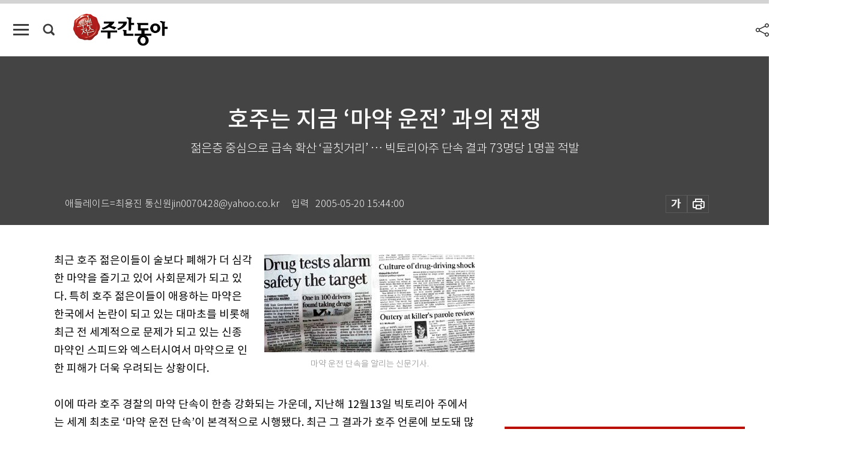

--- FILE ---
content_type: text/html; charset=UTF-8
request_url: https://weekly.donga.com/inter/article/all/11/76396/1
body_size: 15865
content:
<!DOCTYPE html>
<html lang="ko">
<head>
<title>호주는 지금 ‘마약 운전’ 과의 전쟁｜주간동아</title>
<meta charset="utf-8" />
<meta http-equiv="X-UA-Compatible" content="IE=edge" />
<meta name='keywords' content='주간동아, 동아일보, 동아닷컴, Weekly.donga.com'>
<meta name='description' content="">
<meta name='writer' content='주간동아'>
<link rel="image_src" href="" />
<link rel='stylesheet' type='text/css' href='https://image.donga.com/magazine/week_w/css/style_sub.css?t=20250410' />
<script data-ad-client='ca-pub-3925768217140661' async src='https://pagead2.googlesyndication.com/pagead/js/adsbygoogle.js'></script>
<!-- dable meta tag -->
<!-- 아이템 ID (필수): 아이템을 식별하기 위해 사용하시는 유일한 키를 입력해 주셔야 하며, 문자 혹은 숫자를 입력하실 수
있으며, 동일한 아이템의 경우, PC와 모바일에서 동일한 아이템 ID 값을 가져야 합니다. -->
<meta content="76396" property="dable:item_id">

<!-- 아이템 작성자(기자명) (필수) -->
<meta content=" 애들레이드=최용진 통신원jin0070428@yahoo.co.kr" property="dable:author">

<!-- 아이템 카테고리 -->
<meta content="국제" property="article:section"> <!-- 메인 카테고리 (필수) -->

<!-- 아이템 작성일(ISO 8601) (필수) -->
<meta content="2005-05-20T15:44:00+09:00" property="article:published_time"> <!-- 예(한국시간 오후 1:20) -->

<meta name='robots' content='max-image-preview:none'/>
<meta property="og:title" content="" />

<meta property="og:type" content="article" />
<meta property="og:site_name" content="주간동아" />
<meta property="og:description" content="" />
<meta property="og:pubdate" content="" />
<meta property='og:url' content='https://weekly.donga.com/inter/article/all/11/76396/1'><meta name='twitter:url' content='https://weekly.donga.com/inter/article/all/11/76396/1' />
<meta name="twitter:card" content="summary_large_image" />
<meta name="twitter:image:src" content="" />
<meta name="twitter:site" content="@dongamedia" />
<meta name="twitter:description" content="" />
<meta name="twitter:title" content="" />
<meta itemprop="name" content="">
<meta itemprop="description" content="">


<link rel='stylesheet' type='text/css' href='https://image.donga.com/magazine/week_m/css/jquery-ui.css' />
<script type="text/javascript" src="https://image.donga.com/donga/js.v.1.0/jquery-latest.js"></script>
<script type='text/javascript' src='https://image.donga.com/donga/js.v.1.0/jquery-ui.js'></script>
<script type='text/javascript' src='https://image.donga.com/donga/js.v.1.0/jquery-cookie.js'></script>
<script type='text/javascript' src='https://image.donga.com/donga/js.v.1.0/donga.js'></script>
<script type="text/javascript" src="https://image.donga.com/donga/js.v.2.0/slick.js"></script>
<link rel="stylesheet" type="text/css" href="https://image.donga.com/donga/css.v.2.0/slick.css"/>
<script type='text/javascript' src="https://image.donga.com/magazine/week_w/js/common.js?t=20260122"></script>
<script async src="https://securepubads.g.doubleclick.net/tag/js/gpt.js"></script>
<script>
  window.googletag = window.googletag || {cmd: []};
  googletag.cmd.push(function() {
    googletag.defineSlot('/106061858/donga_magazine/pc_magazine_300250', [300, 250], 'div-gpt-ad-1697095737422-0').addService(googletag.pubads());
    googletag.defineSlot('/106061858/donga_magazine/pc_magazine_120600', [120, 600], 'div-gpt-ad-1697098371287-0').addService(googletag.pubads());
    googletag.defineSlot('/106061858/pc_magazine_970250_1', [970, 250], 'div-gpt-ad-1697096865331-0').addService(googletag.pubads());
    googletag.defineSlot('/106061858/donga_magazine/pc_magazine_970250_2', [970, 250], 'div-gpt-ad-1697099813812-0').addService(googletag.pubads());
    googletag.pubads().enableSingleRequest();
    googletag.pubads().collapseEmptyDivs();
    googletag.enableServices();
  });
</script>

<script type="text/javascript" src="https://image.donga.com/donga/js.v.1.0/GAbuilder.js?t=20240911"></script>
<script type="text/javascript">
gabuilder = new GAbuilder('GTM-N9BWDNB') ;
let pageviewObj = {
    'up_login_status' : 'N',
        'ep_contentdata_content_id' : '11.76396' ,
        'ep_contentdata_content_title' : '호주는 지금 ‘마약 운전’ 과의 전쟁' ,
        'ep_contentdata_delivered_date' : '2005-05-20 15:44:00' ,
        'ep_contentdata_content_category_1depth' : '국제' ,
        'ep_contentdata_content_category_2depth' : '-' ,
        'ep_contentdata_content_type' : '-' ,
        'ep_contentdata_content_tags' : '-' ,
        'ep_contentdata_author_name' : '-' ,
        'ep_contentdata_content_source' : '' ,
        'ep_contentdata_content_multimedia' : '-' ,
        'ep_contentdata_content_characters' : '0' ,
        'ep_contentdata_content_loginwall' : 'N' ,
        'ep_contentdata_content_series' : '-' ,
        'ep_contentdata_content_issue' : '-' ,
        'ep_contentdata_author_dept' : '-'
}
gabuilder.GAScreen(pageviewObj);
</script>

</head>
<body>
    
<!-- Google Tag Manager (noscript) -->
<noscript><iframe src='https://www.googletagmanager.com/ns.html?id=GTM-N9BWDNB' height='0' width='0' style='display:none;visibility:hidden'></iframe></noscript>
<!-- End Google Tag Manager (noscript) -->
        <div id="wrap" class="sub_page">
        <div id="header" class="header view_page">
            <div class="progress_area">
                <div class="progress_bar"></div>
            </div>
            <div class="header_inner">
                <div class="util_box left_box">
                <button class="icon_comm btn_full_menu" type="button"></button>
<button class="icon_comm btn_search" type="button"></button>
<div class="search_box">
    <form action="https://weekly.donga.com/search" method="get">
        <div class="search_bar">
            <input type="text" name="query" id="query" class="top_search" placeholder="검색어를 입력하세요.">
            <button class="icon_comm btn_search" type="submit"></button>
        </div>
    </form>
    <div id="latest_cont" class="latest_cont">
        <div class="list_cont" id="search_saved">
            <span class="tit">최근검색어</span>
            <p class='no_search'>최근 검색어<br /> 내역이 없습니다.</p>
        </div>
        <div id="fun_cont" class="fun_cont">
            <span class='btn_save'>검색어 저장 <button type='button' class='save' data-save='Y'>끄기</button></span>
            <button type="button" class="btn_close icon_com01 close">닫기</button>
        </div>
    </div>
</div>
            <script>
            $('#fun_cont .save').on('click', function () {
                if ( $(this).data('save') == "N" )
                {
                    $(this).data('save', 'Y') ;
                    $(this).html('끄기');
                    $.cookie('WEEKLYsearchWordSave', 'Y', { expires: 365, path: '/', domain: 'donga.com' });
                    $("#latest_cont p").remove() ;
                    $("#latest_cont ul").show() ;

                    let eventObj = {};
                    eventObj = {
                        event_name : 'search_event',
                        ep_button_name : '검색어 저장 켜기',
                        ep_button_area : '헤더',
                        ep_button_category : '공통'
                    }
                    gabuilder.GAEventOBJ(eventObj) ;
                }
                else
                {
                    $(this).data('save', 'N') ;
                    $(this).html('켜기');
                    $.cookie('WEEKLYsearchWordSave', 'N', { expires: 365, path: '/', domain: 'donga.com' });
                    $("#latest_cont ul").hide() ;
                    $("#latest_cont .list_cont .no_search").remove() ;
                    $("#latest_cont .list_cont").append("<p class='no_search'>검색어 저장 기능을<br /> 확인해주세요.</p>") ;

                    let eventObj = {};
                    eventObj = {
                        event_name : 'search_event',
                        ep_button_name : '검색어 저장 끄기',
                        ep_button_area : '헤더',
                        ep_button_category : '공통'
                    }
                    gabuilder.GAEventOBJ(eventObj) ;
                }
                return false;
            });
            $('#latest_cont .btn_del').on('click', function () {
                var word = $(this).data('word') ;
                setCookieSearch(word) ;
                $(this).parent().remove() ;
                return false;
            });
            function setCookieSearch(word)
            {
                $.ajax({
                    type: "GET",
                    url: "https://weekly.donga.com/search?mode=remove&query=" + word ,
                    dataType: "html",
                    success: function (result) {
                    }
                });
            }
            </script>

                </div>
                <h2 class="top_logo">
<a href="https://weekly.donga.com">
    <img src="https://image.donga.com/magazine/week_w/images/common/top_logo.png" alt="주간동아">
</a>
</h2>
<div id="gnb" class="gnb ">
    <ul class="gnb_menu">
        <li><a href="https://weekly.donga.com/coverstory">커버스토리</a></li>
        <li><a href="https://weekly.donga.com/politics">정치</a></li>
        <li><a href="https://weekly.donga.com/economy">경제</a></li>
        <li><a href="https://weekly.donga.com/society">사회</a></li>
        <li><a href="https://weekly.donga.com/inter">국제</a></li>
        <li><a href="https://weekly.donga.com/culture">문화&amp;라이프</a></li>
        <li><a href="https://weekly.donga.com/science">IT&amp;과학</a></li>
        <li><a href="https://weekly.donga.com/sports">스포츠</a></li>
        <li><a href="https://weekly.donga.com/people">피플</a></li>
    </ul>
</div>
                <div class="scroll_title">
                    <h2 class="current_title">호주는 지금 &lsquo;마약 운전&rsquo; 과의 전쟁</h2>
                    <button class='btn_editnum'><span class='month'>486</span>호 (2005. 5. 24)</button>
                </div>
                <div class="util_box right_box">
                    <button type="button" class="btn_share"></button>
                    <button type="button" class="btn_reply reply_yes">
                        <span class="replyCnt"></span>
                    </button>
                    <div class='login_wrap '>
    <button class='btn_login'><a href='https://secure.donga.com/membership/login.php?gourl=https%3A%2F%2Fweekly.donga.com%2Finter%2Farticle%2Fall%2F11%2F76396%2F1' data-event_name="click_event" data-ep_button_name="로그인" data-ep_button_area="헤더" data-ep_button_category="공통" class='btn_login_gtm'>로그인</a></button>
    <div class='login_list_wrap'>
        <h2 class='user_name'><a href='https://secure.donga.com/membership/info.php'><span class='name'></span> 님</a></h2>
        <h3 class='menu_title'>내 콘텐츠</h3>
        <ul class='login_list'>
            <li>
                <a href='https://weekly.donga.com/Reporter?m=my'>내 구독 기자</a>
                <a href='https://weekly.donga.com/Series?m=my'>내 구독 연재</a>
            </li>
        </ul>
        <a href='https://secure.donga.com/membership/logout.php?gourl=https%3A%2F%2Fweekly.donga.com%2Finter%2Farticle%2Fall%2F11%2F76396%2F1' class='logout'>로그아웃</a>
    </div>
</div>
                </div>
                <div id="shareLayer" class="share_layer">
                    <span class="title">공유하기</span>
                    <ul class="share_list"></ul>
                    <span class="icon_comm btn_close">닫기</span>
                </div>
            </div>
            <div class="full_menu_wrap">
    <div class="inner">
        <script src = 'https://dimg.donga.com/carriage/WEEKLY/cron/weekly_poster/weekly_poster.0.js?t=20260122'></script>
        <div class="menu_box">
            <ul class="menu_list gnb_list">
                <li><a href="https://weekly.donga.com/coverstory">커버스토리</a></li>
                <li><a href="https://weekly.donga.com/politics">정치</a></li>
                <li><a href="https://weekly.donga.com/economy">경제</a></li>
                <li><a href="https://weekly.donga.com/society">사회</a></li>
                <li><a href="https://weekly.donga.com/inter">국제</a></li>
                <li><a href="https://weekly.donga.com/culture">문화&amp;라이프</a></li>
                <li><a href="https://weekly.donga.com/science">IT&amp;과학</a></li>
                <li><a href="https://weekly.donga.com/sports">스포츠</a></li>
                <li><a href="https://weekly.donga.com/people">피플</a></li>
                <li><a href="https://weekly.donga.com/List">전체기사</a></li>
            </ul>
            <ul class="menu_list etc_list">
                <li><a href="https://weekly.donga.com/Series">연재</a></li>
                <li><a href="https://pf.kakao.com/_ExlPxixj" target='_blank'>기사제보</a></li>
                <li><a href="https://weekly.donga.com/Library?c=new">최신호 목차</a></li>
                <li><a href="https://web.donga.com/order/magazine/subscription.php" target="_blank">구독신청</a></li>
                <li><a href="https://weekly.donga.com/Library">라이브러리</a></li>
                <li><a href="https://weekly.donga.com/Docs?m=ad">광고안내</a></li>
                <li><a href="https://weekly.donga.com/Reporter">기자페이지</a></li>
            </ul>
        </div>
    </div>
</div>
        </div>
    
            <div class="editart_list_wrap">
            <div class="editart_list">
                <div class="title_cont">
                    <h3 class='title'>주간동아 <span class='month_num'>486</span>호</h3>
                    <button class="btn_all"><a href="https://weekly.donga.com/Library?c=486">전체목차보기</a></button>
                    <button class="btn_close"></button>
                    <h4 class='pub_date'>..</h4>
                </div>
                <ul class="editart_list_contents">
                        <li class='list_cate'><h5 class='category'>커버스토리</h5><ul class='contents_list'><li><a href='https://weekly.donga.com/coverstory/article/01/11/76386/1'>“한국의 구글이 되고 싶다”</a></li><li><a href='https://weekly.donga.com/coverstory/article/01/11/76385/1'>창고의 두 청년 기적을 클릭하다</a></li><li><a href='https://weekly.donga.com/coverstory/article/01/11/76384/1'>발톱 드러낸 ‘유령’의 힘</a></li><li><a href='https://weekly.donga.com/coverstory/article/01/11/76383/1'>구글 선전포고 … 한국   ‘검색 전쟁’ 발발</a></li></ul></li><li class='list_cate'><h5 class='category'></h5><ul class='contents_list'><li><a href='https://weekly.donga.com//article/02/11/76403/1'>백팔번뇌 씻어준 ‘佛心 화음’</a></li><li><a href='https://weekly.donga.com//article/02/11/76402/1'>일상 내려놓고 자기를 만났는가</a></li></ul></li><li class='list_cate'><h5 class='category'>정치</h5><ul class='contents_list'><li><a href='https://weekly.donga.com/politics/article/03/11/76389/1'>“찬탈해간 권력 … 진상 규명하라”</a></li><li><a href='https://weekly.donga.com/politics/article/03/11/76388/1'>청계천 구린내 누구를 덮칠까</a></li><li><a href='https://weekly.donga.com/politics/article/03/11/76387/1'>석유 중심국가 ‘빛 좋은 개살구’</a></li><li><a href='https://weekly.donga.com/politics/article/03/11/76379/1'>당장 이 자리를 떠나라 外</a></li></ul></li><li class='list_cate'><h5 class='category'>경제</h5><ul class='contents_list'><li><a href='https://weekly.donga.com/economy/article/04/11/76390/1'>‘서울권’ 제2民放 전파 쏘아 올리나</a></li></ul></li><li class='list_cate'><h5 class='category'>사회</h5><ul class='contents_list'><li><a href='https://weekly.donga.com/society/article/05/11/76393/1'>보유과세 강화 ‘재산세특별부가세’</a></li><li><a href='https://weekly.donga.com/society/article/05/11/76392/1'> 원조교제 청소년 어찌하오리까</a></li><li><a href='https://weekly.donga.com/society/article/05/11/76382/1'>‘석탄 특사’에 강금원까지? 外</a></li><li><a href='https://weekly.donga.com/society/article/05/11/76378/1'>“김우중 前 회장 돌아온다”</a></li><li><a href='https://weekly.donga.com/society/article/05/11/76377/1'>“양심에 털 난 사람들…” 당신 나라로 가세요</a></li></ul></li><li class='list_cate'><h5 class='category'>국제</h5><ul class='contents_list'><li><a href='https://weekly.donga.com/inter/article/06/11/76396/1'>호주는 지금 ‘마약 운전’ 과의 전쟁</a></li><li><a href='https://weekly.donga.com/inter/article/06/11/76395/1'>프랑스, 유럽 헌법에 딴죽 걸기? </a></li><li><a href='https://weekly.donga.com/inter/article/06/11/76394/1'>선거 이긴 블레어 “걱정이 태산”</a></li></ul></li><li class='list_cate'><h5 class='category'>문화&라이프</h5><ul class='contents_list'><li><a href='https://weekly.donga.com/culture/article/07/11/76421/1'>‘배산임수’ 풍수 기본을 갖춘 땅</a></li><li><a href='https://weekly.donga.com/culture/article/07/11/76419/1'>미안하다, 반 집으로 끝냈다</a></li><li><a href='https://weekly.donga.com/culture/article/07/11/76417/1'>자기를 속이지 말라 外</a></li><li><a href='https://weekly.donga.com/culture/article/07/11/76416/1'>여성 불모지대에서 일군 ‘홍일점 경영’ 성공기</a></li><li><a href='https://weekly.donga.com/culture/article/07/11/76415/1'>1883년 화산 폭발 대재앙</a></li><li><a href='https://weekly.donga.com/culture/article/07/11/76414/1'>양택조 간 이식 받고, 홍성민 장애인으로 ‘새 삶’ </a></li><li><a href='https://weekly.donga.com/culture/article/07/11/76413/1'>세컨핸드 라이온스 外</a></li><li><a href='https://weekly.donga.com/culture/article/07/11/76412/1'>바람둥이 마술사 “몰래카메라를 찾아라”</a></li><li><a href='https://weekly.donga.com/culture/article/07/11/76411/1'>올 유행 드레스 코드는 ‘초록’</a></li><li><a href='https://weekly.donga.com/culture/article/07/11/76410/1'>전시 ‘Joy of Colors’ 外</a></li><li><a href='https://weekly.donga.com/culture/article/07/11/76401/1'>빨간 바위에 터널 뚫어 왕래</a></li><li><a href='https://weekly.donga.com/culture/article/07/11/76400/1'>평범한 외모, 내성적 성격 … 신들린 연기</a></li><li><a href='https://weekly.donga.com/culture/article/07/11/76399/1'>혐오의 상징 민달팽이와 코딱지</a></li><li><a href='https://weekly.donga.com/culture/article/07/11/76398/1'>난, 혼자 살라고 권한 적 없다</a></li><li><a href='https://weekly.donga.com/culture/article/07/11/76397/1'>‘茶禮’ 정립한 예학의 태두</a></li></ul></li><li class='list_cate'><h5 class='category'>IT&과학</h5><ul class='contents_list'><li><a href='https://weekly.donga.com/science/article/08/11/76420/1'>‘바나나’  수술해? 말아?</a></li><li><a href='https://weekly.donga.com/science/article/08/11/76409/1'>심장병 예방 첫걸음은 ‘금연’</a></li><li><a href='https://weekly.donga.com/science/article/08/11/76408/1'>건강보험의 주소 변경은 어떻게 해야 하는지요? 外</a></li><li><a href='https://weekly.donga.com/science/article/08/11/76407/1'>환절기 피부 불청객 ‘여드름’</a></li><li><a href='https://weekly.donga.com/science/article/08/11/76404/1'>‘핵융합 발전’ 첫발을 떼다 </a></li></ul></li><li class='list_cate'><h5 class='category'>스포츠</h5><ul class='contents_list'><li><a href='https://weekly.donga.com/sports/article/09/11/76418/1'>예약 없이 온 골프장 오너에게 “돌아가”</a></li></ul></li><li class='list_cate'><h5 class='category'>피플</h5><ul class='contents_list'><li><a href='https://weekly.donga.com/people/article/10/11/76427/1'>새야 새야 파랑새야…</a></li><li><a href='https://weekly.donga.com/people/article/10/11/76426/1'>월미도로 간 사총사</a></li><li><a href='https://weekly.donga.com/people/article/10/11/76425/1'>한국 산악인들에게 갈채를  外</a></li><li><a href='https://weekly.donga.com/people/article/10/11/76424/1'>“夜學은 21세기 평생교육의 장”</a></li><li><a href='https://weekly.donga.com/people/article/10/11/76423/1'>수술용 의료장비 개발 ‘미다스 손’</a></li><li><a href='https://weekly.donga.com/people/article/10/11/76422/1'>“영어? 쉽고 재미있게 배우세요”</a></li><li><a href='https://weekly.donga.com/people/article/10/11/76406/1'>‘나눔’의 따스한 손으로 사회 치료</a></li><li><a href='https://weekly.donga.com/people/article/10/11/76405/1'>한국 무용가·일본 스님 ‘아름다운 동행’</a></li><li><a href='https://weekly.donga.com/people/article/10/11/76391/1'>“차별화된 제품, 소형가전 시장 공략”</a></li><li><a href='https://weekly.donga.com/people/article/10/11/76381/1'>평화를 사랑하는 ‘일본의 양심’</a></li><li><a href='https://weekly.donga.com/people/article/10/11/76380/1'>상한가 남인숙 / 하한가 SM7</a></li></ul></li>
                </ul>
            </div>
        </div>        <div id="contents">
            <div class="article_wrap">
                <div class="article_top">
                    <div class="inner">
                        <h3 class="sub_title"></h3>
                        <p class="title_text">호주는 지금 ‘마약 운전’ 과의 전쟁</p>
                        <p class="title_sub_text">젊은층 중심으로 급속 확산 ‘골칫거리’ … 빅토리아주 단속 결과 73명당 1명꼴 적발</p>
                        <div class="top_below_box">
                            <li class='info_write'><h4 class='info_writer'><p class='name'> 애들레이드=최용진 통신원jin0070428@yahoo.co.kr</p></h4><p class='info_time'>입력<span class='time'>2005-05-20 15:44:00</span></p></li>
                            <div class="util_box">
                                <button type="button" class="btn_util btn_font"></button>
                                <button type="button" class="btn_util btn_print"></button>
                                
                            </div>
                            <div id="fontLayer" class="font_layer">
                                <span class="title">글자크기 설정</span>
                                <span class="font_size">
                                    <button type="button" class="btn_font01">가</button>
                                    <button type="button" class="btn_font02">가</button>
                                    <button type="button" class="btn_font03 on">가</button>
                                    <button type="button" class="btn_font04">가</button>
                                </span>
                                <span class="icon_com01 btn_close">닫기</span>
                            </div>
                        </div>
                    </div>
                </div>
                <div class="article_contents">
                    <div class="inner">
                        <div class="content">
                            <div class="article_view">
                            
                            <div class='photo_right'><img src='https://dimg.donga.com/egc/CDB/WEEKLY/Article/20/05/05/20/200505200500020_1.jpg' alt='호주는 지금 ‘마약 운전’ 과의 전쟁'><p class='desc' style='width:350px;'>마약 운전 단속을 알리는 신문기사.
</p></div>최근 호주 젊은이들이 술보다 폐해가 더 심각한 마약을 즐기고 있어 사회문제가 되고 있다. 특히 호주 젊은이들이 애용하는 마약은 한국에서 논란이 되고 있는 대마초를 비롯해 최근 전 세계적으로 문제가 되고 있는 신종 마약인 스피드와 엑스터시여서 마약으로 인한 피해가 더욱 우려되는 상황이다.<br><br>이에 따라 호주 경찰의 마약 단속이 한층 강화되는 가운데, 지난해 12월13일 빅토리아 주에서는 세계 최초로 ‘마약 운전 단속’이 본격적으로 시행됐다. 최근 그 결과가 호주 언론에 보도돼 많은 사람들의 주목을 끌고 있다.<br><br>빅토리아 경찰청이 발표한 마약 운전 단속 결과에 따르면 73명당 1명꼴로 마약을 복용한 채 운전했다. 이 수치는 음주 운전자(250명당 1명)보다 세 배가 넘는 것이다.<br><br><b>음주운전 단속 결과보다 세 배 많은 수치</b><br><br>마약을 복용한 채 운전하는 이들로 인한 피해는 해마다 크게 증가하는 추세다. 2003년에는 전체 도로 교통사고 중 마약 운전으로 인한 사고가 30%를 차지했을 정도다. ‘호주가 마약으로 큰 몸살을 앓고 있는 미국을 능가하고 있다’는 우려가 나오는 것도 당연해 보인다. 호주 도로 교통 행정관인 보브 하스팅 씨는 “호주 정부는 지난 30년간 음주 운전 단속에 모든 노력을 기울여왔는데, 이제는 마약 운전 단속에 힘을 모아야 할 때”라고 말했다.<br><br><script type='text/javascript' src='https://image.donga.com/dac/MAGAZINE/PC/magazine_common_view_middle_5para_01.js'></script><br><br>호주 시민들의 마약 운전 실태는 심각한 수준이다. 빅토리아주 도로교통협회가 3월에 한 설문조사에 따르면 응답자의 과반수 이상이 “술과 대마초를 복용한 채 운전해본 경험이 있다”고 답했다. 응답자의 40%는 “스피드나 엑스터시를 복용한 뒤 운전한 경험이 있다”고 답했다. 마약 운전이 호주 젊은이들 사이에 폭넓게 퍼져 있음을 보여주는 결과다.<br><br>지난해 7월 호주 정부가 작성한 보고서에 따르면, 호주 젊은이들은 나이트클럽에서 마약을 복용한 뒤 곧바로 운전하는 것으로 조사됐다. 이 보고서는 나이트클럽을 자주 찾는 270명의 젊은이들을 대상으로 조사한 것이다. 약 57%의 젊은이가 “클럽에서 술 마신 뒤 곧바로 운전한 경험이 있다”고 답했으며, 52%가 “대마초를 피운 뒤 운전한 적이 있다”고 답했다. 42%의 젊은이들은 “스피드와 엑스터시를 복용한 뒤 운전했다”고 했다. 호주 경찰청 팀 홀딩 씨는 “이번 마약 운전 단속의 주된 대상은 나이트클럽을 찾는 젊은이들이었다”고 말했다.<br><br>한편 마약 운전을 좀더 현실적으로 근절하기 위해서는 술과 마약을 복용한 사람들이 대중교통 수단을 이용하도록 유도하는 방법을 생각해내야 한다는 목소리가 드높다. 실제로 호주에는 늦은 밤에 이용할 수 있는 대중교통 이 부족한 편이다. 그래서 주머니 사정이 넉넉하지 않은 젊은이들은 술과 마약을 복용한 뒤 대중교통을 이용하지 않고 자신의 차를 이용해 귀가하는 것이다.<br><br>정부의 보고서에서도 나이트클럽에서 놀다 귀가하는 젊은이들 중 3%만이 “택시를 타고 귀가하겠다”고 답한 것으로 나타났다. 이 때문에 자정 이전으로 제한된 버스 이용 시간대를 확대해야 한다는 의견이 설득력을 얻고 있다.<br><br>이번 빅토리아주의 마약 운전 단속에서 충격적인 결과가 나오자, 그 파급 효과가 호주 전역으로 확대되고 있다. 특히 호주에서 가장 큰 주인 뉴사우스웨일스는 앞으로 1년 동안 시범적으로 마약 운전 단속을 시행하기로 했다. 뉴사우스웨일스주의 인구가 빅토리아주보다 많고 범죄율이 높기 때문에 더 많은 마약 운전자들이 적발될 것으로 예상되고 있다.<br><br>한편 현재 경찰이 사용하고 있는 마약 운전 단속기에 대한 여론의 관심도 높아지고 있다. 호주 경찰관들은 막대형 검사지를 운전자의 혀 밑에 약 1초간 갖다댄 뒤 5분 뒤 결과를 확인한다. 이 검사에서 양성반응이 나오면 운전자는 현장에 있는 경찰 버스로 이동하여 추가로 마약 정밀 검사를 받는다. 버스 안에서의 2차 검사에서도 양성반응이 나오면 시료는 경찰이 지정한 연구소에 보내진다. 그러면 연구소는 14일 안에 운전자가 어떤 종류의 마약을 복용했는지 파악한다.<br><br>이런 과정을 통해 마약 복용 사실이 밝혀지면, 운전자에게는 307호주달러(약 24만원)의 벌금과 벌점 3점이 부과된다. 그리고 2차 적발된 운전자에게는 1227호주달러(약 95만원)의 벌금과 6개월간 운전면허가 정지된다.<br><br>호주 대학 연구진들에 의해 처음 고안된 마약 운전 단속기는 현재 95%의 정확도를 갖고 있다. 특히 이 단속기는 대마초와 스피드를 적발하는 데 탁월한 성능을 가진 것으로 알려졌다. 하지만 마약 단속기의 성능이 완벽하지 않아 이에 대한 논란도 제기되고 있는 형편이다. 호주 시민단체들은 “1차 마약 단속기의 잘못된 결과로 엉뚱한 사람들이 피해를 볼 수도 있다”며 마약 단속기의 정확성을 높일 것을 정부에 요구하고 있다. 그러나 이에 대해 호주 정부는 1차 검사 이후 하는 추가 검사들로 마약 복용 여부를 정확히 판단해낼 수 있다고 주장한다.<br><br>또한 호주 시민들은 현재 시행되고 있는 마약 운전 단속이 횟수가 너무 적고, 단속 장소가 특정 지역에만 국한돼 적발되는 마약 복용 운전자들이 실제보다 매우 적을 것이라고 지적한다.<br><br>예를 들어 정기적으로 멜버른 시내에 있는 나이트클럽을 가는 대마초 애호가인 하미스(31) 씨는 “마약 단속이 시행된 4개월 동안 단 한 번도 마약 운전 검사를 받지 않았다”며 “나와 함께 밤마다 클럽에서 대마초를 피우는 친구들도 마찬가지”라고 말했다. 또 다른 나이트클럽 애용자인 클리브(21) 씨 역시 “마약 운전 단속이 특정 지역에서만 시행돼 클럽 애호가들은 이미 단속 장소를 파악했다”고 전했다. 단속 장소 및 횟수를 확대하지 않으면 실질적 성과를 거두기 어렵다는 것이다.<br><br>이처럼 빅토리아 경찰청이 발표한 마약 운전 단속 결과의 사실성 여부에 대해 계속 의문이 제기되자, 빅토리아 주정부는 앞으로 단속 횟수를 늘리겠다고 발표했다. 하지만 근본적인 문제는 마약 운전이 아니라, 급속도로 증가하는 젊은이들의 마약 복용 자체다. 젊은이들이 마약 복용을 줄이지 않는 한, 마약 운전 및 그로 인한 피해는 근절될 수 없기 때문이다.<br><br>
                            </div>
                            <div class="article_bottom">
                                <!-- 키워드 -->
                                
                                <!-- //키워드 -->
                                <!-- 관련 기획/연재 -->
                                
                                <!-- //관련 기획/연재 -->
                                
                                <!-- //댓글 -->
                                                    <div class="reply_wrap">
                        <div class="reply_box">
                            <link rel='stylesheet' type='text/css' href='https://image.donga.com/donga/css.v.2.0/donga_reply.css?t=20230913' />
                            <script type='text/javascript' src='https://image.donga.com/donga/js.v.4.0/spintop-comment.js?t=20230913'></script>
                            <a name='replyLayer'></a>
                            <div class="reply_top">
                                <span class="title">댓글</span>
                                <span class="txt"><em id='replyCnt' class='replyCnt'>0</em>개</span>
                            </div>
                            <div class='login_box'><a href='javascript:void(0);'  onclick="javascript:gabuilder.setMakeCookiePV('댓글', 'ga4Articleinfo', 'donga.com', 10, 'https://secure.donga.com/membership/login.php?gourl=https%3A%2F%2Fweekly.donga.com%2Finter%2Farticle%2Fall%2F11%2F76396%2F1?comm'); return false;">의견을 남겨주세요. </a></div>
                            <div id='spinTopBestLayer' class='reply_con'></div>
                            <div class="more" style="display:block">
                                <a href="javascript:void(0);" class="btn_more" onclick="javascript:replyLayerPopup();" >
                                    <span class="txt_more">전체 댓글 <span class="replyCnt">0</span>개 보기</span>
                                    <span class="icon_com icon_more"></span>
                                </a>
                            </div>
                        </div>
                    </div>
                    <div id="replyLayerPopup">
                        <div class="reply_layer_con">
                            <div class="reply_box">
                                <a name='replyLayer'></a>
                                <div class="reply_top_wrap">
                                    <div class="reply_top">
                                        <span class="title">댓글</span>
                                        <span class="txt"><em class='replyCnt'>0</em>개</span>
                                    </div>
                                    <span class="layer_close" onclick="javascript:return replyPopupObj.hide();">닫기</span>
                                </div>
                                <div id="spinTopLayer"></div>
                            </div>
                            <div id="reply_gather"></div>
                        </div>
                    </div>

                            </div>
                        </div>
                        <!-- EAST -->
                        <div class="aside">
                            <div class="aside_top_ad">
                                <div class="tem_ad02"><!-- /106061858/donga_magazine/pc_magazine_300250 -->
<div id='div-gpt-ad-1697095737422-0' style='min-width: 300px; min-height: 250px;'>
  <script>
    googletag.cmd.push(function() { googletag.display('div-gpt-ad-1697095737422-0'); });
  </script>
</div></div>
                            </div>
                            <div class="aside_track prjct_srs">
                                <div class="aside_list_box prjct_srs">
                                    <ul class="aside_slide_list">
                                        <li class='list_item'><div class='title_cont'><h4 class='sub_title'>기획·연재</h4><h3 class='title'><a href='https://weekly.donga.com/Series?c=990456' data-event_name="click_content_event" data-ep_button_name="투(投)벤저스" data-ep_button_area="기획·연재" data-ep_button_category="기사뷰">투(投)벤저스</a></h3><button type='button' class='btn_subscribe'  data-scrap='990456' data-scrap_type='series' data-scrap_name='투(投)벤저스' data-scrap_idx='/economy/article/04/13/6065737/1' >구독</button></div><div class='list_cont'><a href='https://weekly.donga.com/economy/article/04/13/6065737/1' data-event_name="click_content_event" data-ep_button_name="해외 고배당 ETF의 역설" data-ep_button_area="기획·연재" data-ep_button_category="기사뷰">
                    <div class='thumb'><img src='https://dimg.donga.com/a/150/90/90/1/ugc/CDB/WEEKLY/Article/69/6d/ec/87/696dec8708f7a0a0a0a.png' alt=''></div>
                    <div class='info'>
                    <p>해외 고배당 ETF의 역설</p>
                    </div>
                    </a><a href='https://weekly.donga.com/economy/article/04/13/6065722/1' data-event_name="click_content_event" data-ep_button_name="AI 잘 ‘만드는’ 것보다 잘 ‘쓰는’ 게 중요하다" data-ep_button_area="기획·연재" data-ep_button_category="기사뷰">
                    <div class='thumb'><img src='https://dimg.donga.com/a/150/90/90/1/ugc/CDB/WEEKLY/Article/69/6d/eb/58/696deb580f38a0a0a0a.png' alt=''></div>
                    <div class='info'>
                    <p>AI 잘 ‘만드는’ 것보다 잘 ‘쓰는’ 게 중요하다</p>
                    </div>
                    </a><a href='https://weekly.donga.com/economy/article/04/13/6065719/1' data-event_name="click_content_event" data-ep_button_name="테슬라 목표주가 25~600달러로 극과 극… 테슬라를 보는 상반된 시각" data-ep_button_area="기획·연재" data-ep_button_category="기사뷰">
                    <div class='thumb'><img src='https://dimg.donga.com/a/150/90/90/1/ugc/CDB/WEEKLY/Article/69/6d/ea/68/696dea680b6ba0a0a0a.jpg' alt=''></div>
                    <div class='info'>
                    <p>테슬라 목표주가 25~600달러로 극과 극… 테슬라를 보는 상반된 시각</p>
                    </div>
                    </a></div></li><li class='list_item'><div class='title_cont'><h4 class='sub_title'>기획·연재</h4><h3 class='title'><a href='https://weekly.donga.com/Series?c=990466' data-event_name="click_content_event" data-ep_button_name="돈의 심리" data-ep_button_area="기획·연재" data-ep_button_category="기사뷰">돈의 심리</a></h3><button type='button' class='btn_subscribe'  data-scrap='990466' data-scrap_type='series' data-scrap_name='돈의 심리' data-scrap_idx='//article/990466/13/6061423/1' >구독</button></div><div class='list_cont'><a href='https://weekly.donga.com//article/990466/13/6061423/1' data-event_name="click_content_event" data-ep_button_name="부자가 돈보다 중요하게 생각하는 건 시간" data-ep_button_area="기획·연재" data-ep_button_category="기사뷰">
                    <div class='thumb'><img src='https://dimg.donga.com/a/150/90/90/1/ugc/CDB/WEEKLY/Article/69/69/f0/48/6969f048264da0a0a0a.jpg' alt=''></div>
                    <div class='info'>
                    <p>부자가 돈보다 중요하게 생각하는 건 시간</p>
                    </div>
                    </a><a href='https://weekly.donga.com//article/990466/13/6051571/1' data-event_name="click_content_event" data-ep_button_name="주택 보유세 올리면 집값도 뛴다" data-ep_button_area="기획·연재" data-ep_button_category="기사뷰">
                    <div class='thumb'><img src='https://dimg.donga.com/a/150/90/90/1/ugc/CDB/WEEKLY/Article/69/61/a2/7b/6961a27b1fd3a0a0a0a.png' alt=''></div>
                    <div class='info'>
                    <p>주택 보유세 올리면 집값도 뛴다</p>
                    </div>
                    </a><a href='https://weekly.donga.com//article/990466/13/6039412/1' data-event_name="click_content_event" data-ep_button_name="부자가 친구의 성공을 반기는 이유" data-ep_button_area="기획·연재" data-ep_button_category="기사뷰">
                    <div class='thumb'><img src='https://dimg.donga.com/a/150/90/90/1/ugc/CDB/WEEKLY/Article/69/57/52/38/6957523826e0a0a0a0a.png' alt=''></div>
                    <div class='info'>
                    <p>부자가 친구의 성공을 반기는 이유</p>
                    </div>
                    </a></div></li><li class='list_item'><div class='title_cont'><h4 class='sub_title'>기획·연재</h4><h3 class='title'><a href='https://weekly.donga.com/Series?c=990927' data-event_name="click_content_event" data-ep_button_name="위클리 해축" data-ep_button_area="기획·연재" data-ep_button_category="기사뷰">위클리 해축</a></h3><button type='button' class='btn_subscribe'  data-scrap='990927' data-scrap_type='series' data-scrap_name='위클리 해축' data-scrap_idx='//article/990927/13/6061492/1' >구독</button></div><div class='list_cont'><a href='https://weekly.donga.com//article/990927/13/6061492/1' data-event_name="click_content_event" data-ep_button_name="‘아스널 전술의 시작과 끝’ 라이스, EPL과 월드컵 동시 우승 노린다" data-ep_button_area="기획·연재" data-ep_button_category="기사뷰">
                    <div class='thumb'><img src='https://dimg.donga.com/a/150/90/90/1/ugc/CDB/WEEKLY/Article/69/69/f5/ac/6969f5ac0d04a0a0a0a.jpg' alt=''></div>
                    <div class='info'>
                    <p>‘아스널 전술의 시작과 끝’ 라이스, EPL과 월드컵 동시 우승 노린다</p>
                    </div>
                    </a><a href='https://weekly.donga.com//article/990927/13/6050224/1' data-event_name="click_content_event" data-ep_button_name="맨시티, ‘특급 골잡이’ 세메뇨 영입으로 공격 퍼즐 완성 노린다" data-ep_button_area="기획·연재" data-ep_button_category="기사뷰">
                    <div class='thumb'><img src='https://dimg.donga.com/a/150/90/90/1/ugc/CDB/WEEKLY/Article/69/60/8b/70/69608b702023a0a0a0a.jpg' alt=''></div>
                    <div class='info'>
                    <p>맨시티, ‘특급 골잡이’ 세메뇨 영입으로 공격 퍼즐 완성 노린다</p>
                    </div>
                    </a><a href='https://weekly.donga.com//article/990927/13/6039379/1' data-event_name="click_content_event" data-ep_button_name="[영상] “요즘 세계 축구는 ‘더 많이, 더 세게 뛰는’ 게 대세”" data-ep_button_area="기획·연재" data-ep_button_category="기사뷰">
                    <div class='thumb'><img src='https://dimg.donga.com/a/150/90/90/1/ugc/CDB/WEEKLY/Article/69/5b/48/5d/695b485d1f4fa0a0a0a.jpg' alt=''></div>
                    <div class='info'>
                    <p>[영상] “요즘 세계 축구는 ‘더 많이, 더 세게 뛰는’ 게 대세”</p>
                    </div>
                    </a></div></li><li class='list_item'><div class='title_cont'><h4 class='sub_title'>기획·연재</h4><h3 class='title'><a href='https://weekly.donga.com/Series?c=990784' data-event_name="click_content_event" data-ep_button_name="김상하의 이게 뭐Z?" data-ep_button_area="기획·연재" data-ep_button_category="기사뷰">김상하의 이게 뭐Z?</a></h3><button type='button' class='btn_subscribe'  data-scrap='990784' data-scrap_type='series' data-scrap_name='김상하의 이게 뭐Z?' data-scrap_idx='//article/0701/13/6065425/1' >구독</button></div><div class='list_cont'><a href='https://weekly.donga.com//article/0701/13/6065425/1' data-event_name="click_content_event" data-ep_button_name="‘쩝쩝박사’ 학위 탐내는 Z세대" data-ep_button_area="기획·연재" data-ep_button_category="기사뷰">
                    <div class='thumb'><img src='https://dimg.donga.com/a/150/90/90/1/ugc/CDB/WEEKLY/Article/69/6d/b8/b8/696db8b80aa0a0a0a0a.png' alt=''></div>
                    <div class='info'>
                    <p>‘쩝쩝박사’ 학위 탐내는 Z세대</p>
                    </div>
                    </a><a href='https://weekly.donga.com//article/0701/13/6054589/1' data-event_name="click_content_event" data-ep_button_name="Z세대의 ‘N인N색’ 새해맞이" data-ep_button_area="기획·연재" data-ep_button_category="기사뷰">
                    <div class='thumb'><img src='https://dimg.donga.com/a/150/90/90/1/ugc/CDB/WEEKLY/Article/69/64/b7/63/6964b7630f16a0a0a0a.png' alt=''></div>
                    <div class='info'>
                    <p>Z세대의 ‘N인N색’ 새해맞이</p>
                    </div>
                    </a><a href='https://weekly.donga.com//article/990784/13/6039403/1' data-event_name="click_content_event" data-ep_button_name="Z세대가 선택한 ‘추억 소환’ 유행" data-ep_button_area="기획·연재" data-ep_button_category="기사뷰">
                    <div class='thumb'><img src='https://dimg.donga.com/a/150/90/90/1/ugc/CDB/WEEKLY/Article/69/57/51/c0/695751c00fb1a0a0a0a.jpg' alt=''></div>
                    <div class='info'>
                    <p>Z세대가 선택한 ‘추억 소환’ 유행</p>
                    </div>
                    </a></div></li>
                                    </ul>
                                    <div class="dot_box"></div>
                                </div>
                            </div>

<script>
    $(document).ready(function () {
        let max_scroll = 0;
        function progressBarArticle(titleDiv, contentDiv, footerDiv, progressBarObj) {
            if (titleDiv.length > 0 && contentDiv.length > 0 && footerDiv.length > 0 && progressBarObj.length > 0) {
                let windowHeight = $(window).height();
                let titleDivHeight = titleDiv.outerHeight(true);
                let footerHeight = footerDiv.outerHeight(true);
                let targetDivTop = contentDiv.offset().top - titleDivHeight - $(window).scrollTop();
                let progress = 0;
                if (targetDivTop <= 0) {
                    let articleHeight = contentDiv.height() + titleDivHeight - footerHeight;
                    let targetDivBottom = targetDivTop + articleHeight;
                    if (targetDivBottom > 0) {
                        progress = (1 - (targetDivBottom / articleHeight)) * 100;
                    } else {
                        progress = 100;
                    }
                } else {
                    progress = 0;
                }
                progressBarObj.width(progress + '%');
                if (progress > max_scroll) {
                    max_scroll = progress
                    if (progress > 100) {
                        max_scroll = 100;
                    }
                }
            }
        }

        $(window).scroll(function () {
            progressBarArticle($('#contents .article_top'), $('.article_view'), $('.article_bottom'), $('.progress_bar'));
        });

        window.replyPopupObj = Popup($('#replyLayerPopup'), {
            vertical: 'top',     /* top, bottom, center */
            horizontal: 'right',  /* left, right, center */
            //effect: 'blind',  /* clip slide blind */
            //direction: 'right',   /* up, down, left, right */
            duration: 0.1
        });

        $('.btn_reply').on('click', function () {
            replyPopupObj.show();
        });
    })
</script>
<script>
    window.replyPopupObj = Popup( $( '#replyLayerPopup' ), {
    	vertical: 'top',     /* top, bottom, center */
    	horizontal: 'right',  /* left, right, center */
    	//effect: 'blind',  /* clip slide blind */
    	//direction: 'right',   /* up, down, left, right */
    	duration: 0.1
    });

    var spinTopParams = new Array();
    spinTopParams['length'] = '10' ;
    spinTopParams['show'] = '3';
    spinTopParams['anchor'] = '0';
    spinTopParams['site'] = 'weekly.donga.com' ;
    spinTopParams['newsid'] = 'WEEKLY.76396' ;
    spinTopParams['newsurl'] = 'https://weekly.donga.com/inter/article/all/11/76396/1' ;
    spinTopParams['newstitle'] = '호주는 지금 ‘마약 운전’ 과의 전쟁' ;
    spinTopParams['newsimage'] = '' ;


    var chk_comment = true;
    $(window).scroll(function(){
        if( chk_comment && ($(window).scrollTop() > $(".reply_wrap").position().top - $(window).height()) )
        {
            chk_comment = false;
            _spinTopBest(spinTopParams, 1) ;

        }
    });


    function replyLayerPopup( cSort )
    {
        replyPopupObj.show();
    }
    function callCSset(key, val)
    {
        var targetUrl = "/HUB/common/cs.php?s="+key+"&u="+val ;
        $.ajax( {
            type: "GET",
            url: targetUrl,
            dataType: "html",
            success: function (result) {
            }
        });
    }
$(document).ready( function()
{
    _spinTopCount(spinTopParams);
    _spinTopNewsInfo(spinTopParams) ;
    _spinTop (spinTopParams, 1, 0 ) ;
    

    $('.article_view').css({'font-size':'18px'});

    $('.btn_recommend').attr('onclick', '_spinTopLike(spinTopParams);');

    $('body').on('click', '#spinTopLayerCommentListMore', function(){
        _spinTopBest(spinTopParams, 1) ;
    });

    $('.btn_print').on('click', function(){
        window.open( 'https://weekly.donga.com/Print?cid=76396',  'Print',  "width=720, height=700, scrollbars=yes, resizable=yes");
    });

    $('.btn_pdf').on('click', function(){
        window.open( 'https://web.donga.com/pdf/pdf_viewer.php?vcid=&prod=WEEKLY',  'pdf_viewer',  "");
    });

    $('.btn_share').on('click',function(){
        snsShare();
    });

    $('.font_layer .font_size').find('button').on('click',function(){
        var fontArr = [14, 16, 18, 20];
        var fontIndex = $(this).index();
        callCSset('pfs',  fontArr[fontIndex]) ;
    })
});

</script>
<script type='text/javascript' src='https://image.donga.com/js/kakao.link.js'></script>
<script type='text/javascript' src='https://image.donga.com/donga/js/kakao-latest.min.js'></script>
<script type='text/javascript' src='https://image.donga.com/donga/js.v.1.0/clipboard.min.js'></script>
<script>
    Kakao.init('74003f1ebb803306a161656f4cfe34c4');
    function snsShare()
    {
        var post = new Object() ;
        post.p0 = '호주는 지금 ‘마약 운전’ 과의 전쟁 : 신동아';
        post.p1 = '최근 호주 젊은이들이 술보다 폐해가 더 심각한 마약을 즐기고 있어 사회문제가 되고 있다. 특히 호주 젊은이들이 애용하는 마약은 한국에서 논란이 되고 있는 대마초를 비롯해 최근 전 세계적으로 문제가 되고 있는 신종 마약인 스피드와 엑…';
        post.p2 = 'http://dimg.donga.com/egc/CDB/WEEKLY/Article/20/05/05/20/200505200500020_1.jpg';
        post.p3 = 'https://weekly.donga.com/inter/article/all/11/76396/1';
        post.p4 = '11'
        post.p5 = '';
        post.p6 = 'PC';
        post.p7 = 'weekly.donga.com';
        post.p8 = '0172456';  //0124378
        post.p9 = 0;
        post.gid = '76396';

        var targetUrl = "/HUB/common/snssharebox.php" ;

        $.ajax({
            type : 'POST' ,
            url : targetUrl ,
            data : post ,
            dataType : 'html' ,
            error : function(result) { alert('error') ; } ,
            success : function(result) {
                $('.share_list').html(result) ;
            }
        });

        return false;
    }

</script>
                    <div class="aside_track most_latest">
                        <div class="aside_list_box most_latest">
                            <div class="tab_cont">
                                <script src = 'https://dimg.donga.com/carriage/WEEKLY/cron/weekly_bestclick1/weekly_bestclick1.0.js?t='></script>
                            </div>
                            
                        </div>
                    </div>

                </div>
            </div>
        </div>
        <div class="text_wrap">
            <!-- /106061858/donga_magazine/pc_magazine_970250_2 -->
<div id='div-gpt-ad-1697099813812-0' style='min-width: 970px; min-height: 250px;'>
  <script>
    googletag.cmd.push(function() { googletag.display('div-gpt-ad-1697099813812-0'); });
  </script>
</div>
        </div>        <div class="below_wrap">
           <div class="editor_recom">
                <div class="title_cont">
                    <h3 class="title">에디터 추천기사</h3>
                </div>
                <ul class="editor_recom_list">
                    <ul class='editor_recom_list'><li class='list_item'><a href='https://weekly.donga.com/economy/article/all/11/6065719/1' data-event_name="click_content_event" data-ep_button_name="테슬라 목표주가 25~600달러… 테슬라를 보는 상반된 시각" data-ep_button_area="에디터 추천기사" data-ep_button_category="기사뷰"><div class='thumb'><img src='https://dimg.donga.com/a/570/380/95/1/carriage/MAGAZINE/images/weekly_main_top/69702cbd1b60d2738e25.jpg' alt='테슬라 목표주가 25~600달러… <br>테슬라를 보는 상반된 시각'></div><div class='info'><h3 class='info_title'>테슬라 목표주가 25~600달러… <br>테슬라를 보는 상반된 시각</h3><h4 class='info_subtitle'>전기차 기업이냐, AI·로봇 기업이냐 <br>4분기 실적 발표 후 윤곽 나올 듯</h4><p class='info_phar'>지난해 해외주식 순매수 17위(5억5100만 달러·약 8083억7000만 원)에 그쳤던 테슬라가 올해 다시 서학개미의 최선호 종목으로 복귀하는 모양새다. 증권가에서는 자율주행과 휴머노이드 로봇 등 ‘피지컬 AI(인공지능)’ 성장 기…</p><p class='info_writer'>이한경 기자</p></div></a></li><li class='list_item'><a href='https://weekly.donga.com/economy/article/all/11/6065722/1' data-event_name="click_content_event" data-ep_button_name="AI 잘 ‘만드는’ 것보다 잘 ‘쓰는’ 게 중요하다" data-ep_button_area="에디터 추천기사" data-ep_button_category="기사뷰"><div class='thumb'><img src='https://dimg.donga.com/a/380/253/95/1/ugc/CDB/WEEKLY/Article/69/6d/eb/58/696deb580f38a0a0a0a.png' alt='AI 잘 ‘만드는’ 것보다 잘 ‘쓰는’ 게 중요하다'></div><div class='info'><h3 class='info_title'>AI 잘 ‘만드는’ 것보다 잘 ‘쓰는’ 게 중요하다</h3><p class='info_writer'>김지현 테크라이터</p></div></a></li><li class='list_item'><a href='https://weekly.donga.com/economy/article/all/11/6065737/1' data-event_name="click_content_event" data-ep_button_name="해외 고배당 ETF의 역설" data-ep_button_area="에디터 추천기사" data-ep_button_category="기사뷰"><div class='thumb'><img src='https://dimg.donga.com/a/380/253/95/1/ugc/CDB/WEEKLY/Article/69/6d/ec/87/696dec8708f7a0a0a0a.png' alt='해외 고배당 ETF의 역설'></div><div class='info'><h3 class='info_title'>해외 고배당 ETF의 역설</h3><p class='info_writer'>김성일 업라이즈투자자문 대표</p></div></a></li><li class='list_item'><a href='https://weekly.donga.com/economy/article/all/11/6065296/1' data-event_name="click_content_event" data-ep_button_name="“자금줄 막힌 3040, 증여 통해 ‘내 집 마련’ 나서”" data-ep_button_area="에디터 추천기사" data-ep_button_category="기사뷰"><div class='thumb'><img src='https://dimg.donga.com/a/380/253/95/1/ugc/CDB/WEEKLY/Article/69/6f/2d/2a/696f2d2a1036a0a0a0a.png' alt='“자금줄 막힌 3040, 증여 통해 ‘내 집 마련’ 나서”'></div><div class='info'><h3 class='info_title'>“자금줄 막힌 3040, 증여 통해 ‘내 집 마련’ 나서”</h3><p class='info_writer'>문영훈 기자</p></div></a></li></ul>
                </ul>
            </div>
        </div></div>
             <div class='right_wingad'>
                 <!-- /106061858/donga_magazine/pc_magazine_120600 -->
<div id='div-gpt-ad-1697098371287-0' style='min-width: 120px; min-height: 600px;'>
  <script>
    googletag.cmd.push(function() { googletag.display('div-gpt-ad-1697098371287-0'); });
  </script>
</div>
             </div>
         </div>        <div id="footer" class="footer">
            <div class="full_menu_wrap">
                <div class="inner">
                    <script src = 'https://dimg.donga.com/carriage/WEEKLY/cron/weekly_poster/weekly_poster.0.js?t=20260122'></script>
                    <div class="menu_box">
                        <ul class="menu_list gnb_list">
                            <li><a href="https://weekly.donga.com/coverstory">커버스토리</a></li>
                            <li><a href="https://weekly.donga.com/politics">정치</a></li>
                            <li><a href="https://weekly.donga.com/economy">경제</a></li>
                            <li><a href="https://weekly.donga.com/society">사회</a></li>
                            <li><a href="https://weekly.donga.com/inter">국제</a></li>
                            <li><a href="https://weekly.donga.com/culture">문화&amp;라이프</a></li>
                            <li><a href="https://weekly.donga.com/science">IT&amp;과학</a></li>
                            <li><a href="https://weekly.donga.com/sports">스포츠</a></li>
                            <li><a href="https://weekly.donga.com/people">피플</a></li>
                            <li><a href="https://weekly.donga.com/List">전체기사</a></li>
                        </ul>
                        <ul class="menu_list etc_list">
                            <li><a href="https://weekly.donga.com/Series">연재</a></li>
                            <li><a href="https://pf.kakao.com/_ExlPxixj" target='_blank'>기사제보</a></li>
                            <li><a href="https://weekly.donga.com/Library?c=new">최신호 목차</a></li>
                            <li><a href="https://web.donga.com/order/magazine/subscription.php">구독신청</a></li>
                            <li><a href="https://weekly.donga.com/Library">라이브러리</a></li>
                            <li><a href="https://weekly.donga.com/Docs?m=ad">광고안내</a></li>
                            <li><a href="https://weekly.donga.com/Reporter">기자페이지</a></li>
                        </ul>
                    </div>
                </div>
            </div>
            <div class="bot_list_wrap">
                <div class="inner">
                    <h1 class="compony_name">동아닷컴</h1>
                    <ul class="bot_list">
                        <li>
                            <a href="https://www.donga.com/company" class="bot_menu">회사소개</a>
                            <a href="https://www.donga.com/company?m=adguide" class="bot_menu">광고 (인터넷, 전광판)</a>
                            <a href="https://www.donga.com/company?m=cooperation" class="bot_menu">제휴안내</a>
                            <a href="https://faq.donga.com/" class="bot_menu">고객센터</a>
                            <a href="https://secure.donga.com/membership/policy/service.php" class="bot_menu">이용약관</a>
                            <a href="https://secure.donga.com/membership/policy/privacy.php" class="bot_menu"><strong>개인정보처리방침</strong></a>
                            <a href="https://www.donga.com/news/Docs?p0=teenagers_doc" class="bot_menu">청소년보호정책(책임자: 구민회)</a>
                        </li>
                        <li>
                            <span class="bot_info">주소: 서울특별시 서대문구 충정로 29</span>
                            <span class="bot_info">Tel: 02-360-0400</span>
                            <span class="bot_info">등록번호: 서울아00741 </span>
                            <span class="bot_info">발행일자: 1996.06.18</span>
                            <span class="bot_info">등록일자: 2009.01.16 </span>
                            <span class="bot_info">발행·편집인: 신석호</span>
                        </li>
                        <li>
                            <p class="copy_right">Copyright by <span class="color">dongA.com</span> All rights reserved.</p>
                        </li>
                    </ul>
                </div>
            </div>
        </div>
    </div>
    <script>
    $(document).ready(function(){
        getMyscrap() ;
    });

    //구독버튼 클릭
    $(document).on('click', '.btn_subscribe[data-scrap][data-scrap_type][data-scrap_name]' , function(){
        var sid = $(this).data('scrap') ;
        var stype = $(this).data('scrap_type') ;
        var sname = $(this).data('scrap_name') ;
        if ( sid && stype && sname ) {
            var idx = $(this).data('scrap_idx') ;
            var position = $(this).data('scrap_position') ;
            var mode = 'toggle' ;
            if ( position == 'mypage' ) { mode = 'mypage_toggle' }
            scrap(mode, stype, sid, sname, position, idx) ;
        }
    });

    function scrap(m, stype='', sid='', sname='', position='', idx='')
    {
        var encode_sname = encodeURIComponent(sname) ;
        $.ajax({
            type: "GET",
            url: "https://weekly.donga.com/WEEKLY/scrap?m=" + m + "&stype=" + stype + "&sid=" + sid + "&sname=" + encode_sname + "&idx=" + idx,
            dataType: "html",
            success: function (result) {
                if (m == 'myinfo')
                {
                    $(".subscribe_tit").html(result);
                    $(".left_info .btn_more").show();
                }
                else if (m == 'myscrap')
                {
                    var scrapArr = result.split("|");
                    for (var i = 0; i < scrapArr.length; i++)
                    {
                        $('button.btn_subscribe[data-scrap= "' + scrapArr[i] + '"]').addClass('on');
                        $('button.btn_subscribe[data-scrap= "' + scrapArr[i] + '"]').text('구독중');
                    };
                }
                else
                {
                    var gtm_type = "" ;
                    if (stype == 'series') gtm_type = "연재" ;
                    else if (stype == 'reporter') gtm_type = "기자" ;

                    var gtm_sname = sname ;
                    if (stype == 'reporter')
                    {
                        var gtm_sidArr = sid.split("@");
                        gtm_sname = sname + '('+gtm_sidArr[0]+')' ;
                        sname = sname + " 기자" ;
                    }

                    if (result == 'NeedLogin')
                    {
                        var targetUrl = "https://secure.donga.com/membership/login.php?gourl=https%3A%2F%2Fweekly.donga.com%2Finter%2Farticle%2Fall%2F11%2F76396%2F1" ;
                        location.href = targetUrl ;
                    }
                    else
                    {
                        var my_gudokcnt = parseInt($('#my_gudokcnt').text()) ;

                        //tag
                        if (result == 'insert')
                        {
                            $('.btn_subscribe[data-scrap= "' + sid + '"]').addClass('on');
                            $('.btn_subscribe[data-scrap= "' + sid + '"]').text('구독중');

                            //ga4
                            if ( gtm_sname != "" && gtm_type != "" )
                            {
                                let eventObj = {};
                                eventObj = {
                                    event_name : 'subscribe_event',
                                    ep_button_name : gtm_sname,
                                    ep_button_area : '구독하기',
                                    ep_button_category : '구독하기',
                                    ep_subscribe_type : gtm_type,
                                    ep_subscribe_name : gtm_sname
                                }
                                gabuilder.GAEventOBJ(eventObj) ;
                            }
                        }
                        else if (result == 'delete')
                        {
                            $('.btn_subscribe[data-scrap= "' + sid + '"]').removeClass('on');
                            $('.btn_subscribe[data-scrap= "' + sid + '"]').text('구독');
                        }
                        else if (result == 'found')
                        {
                            $('.btn_subscribe[data-scrap= "' + sid + '"]').addClass('on');
                        }
                        else if (result == 'full')
                        {
                            $("#subscribe_toast .txt").html("<span class='tit'>구독 수를 초과했습니다 <br> 삭제 후 구독 해주세요</span>");
                            $(".subscribe_tit .subscribe_box > div").last().css( "display", "none" );
                        }
                    }
                }
            }
        });

        return false;
    }

    function getMyscrap()
    {
        var login_check = "" ;

        if (login_check == true )
        {
            scrap('myscrap');
        }
        else if ( $('.logout em').length > 0 )
        {
            // pc 메인
            scrap('myscrap');
        }

        return false;
    }

    </script>

<script>
$(document).ready(function(){

    $('.btn_login_gtm').on('click', function(){
        let customObj = {};
        customObj = {
            ep_contentdata_content_title : '주간동아'
        }
        var ep_sign_up_method = "주간동아" ;
        gabuilder.setMakeCookiePV(ep_sign_up_method, 'ga4Articleinfo', 'donga.com', 10, 'https://secure.donga.com/membership/login.php?gourl=https://weekly.donga.com/inter/article/all/11/76396/1', customObj, false) ;
    });
});
</script>
</body>

</html><script>var _GCD = '9'; </script><script src='https://dimg.donga.com/acecounter/acecounter_V70.20130719.js'></script><script>_PL(_rl);</script>

--- FILE ---
content_type: text/html; charset=UTF-8
request_url: https://spintop.donga.com/comment?jsoncallback=jQuery11120910090246823503_1769027674182&m=count&p3=weekly.donga.com&p4=WEEKLY.76396&_=1769027674183
body_size: 221
content:
jQuery11120910090246823503_1769027674182( '0' ); 

--- FILE ---
content_type: text/html; charset=UTF-8
request_url: https://spintop.donga.com/comment?jsoncallback=jQuery11120910090246823503_1769027674184&m=newsinfo&p3=weekly.donga.com&p4=WEEKLY.76396&_=1769027674185
body_size: 297
content:
jQuery11120910090246823503_1769027674184( '{\"HEAD\":{\"STATUS\":\"none\",\"SITE\":\"weekly.donga.com\",\"NEWSID\":\"WEEKLY.76396\"}}' ); 

--- FILE ---
content_type: text/html; charset=UTF-8
request_url: https://spintop.donga.com/comment?jsoncallback=jQuery11120910090246823503_1769027674186&m=bestloginformlist&l=10&p=1&p3=weekly.donga.com&p4=WEEKLY.76396&p6=https%3A%2F%2Fweekly.donga.com%2Finter%2Farticle%2Fall%2F11%2F76396%2F1&p7=%ED%98%B8%EC%A3%BC%EB%8A%94+%EC%A7%80%EA%B8%88+%E2%80%98%EB%A7%88%EC%95%BD+%EC%9A%B4%EC%A0%84%E2%80%99+%EA%B3%BC%EC%9D%98+%EC%A0%84%EC%9F%81&p8=&s=agree&_=1769027674187
body_size: 1151
content:
jQuery11120910090246823503_1769027674186( '<div class=\'spinTopLayerWriteBox\'><div class=\'spinTopLayerLogin\'></div><div class=\'spinTopLayerLogoutBtn\' id=\'spinTopLayerLogoutBtn\' style=\'display:none;\'><div><a href=\'https://spintop.donga.com/comment/my?m=my&p0=&p1=&p2=&p3=weekly.donga.com&p4=&s=list\' >내가 쓴 댓글보기</a></div></div><div class=\'spinTopLayerSnsCheck\'><ul></ul></div><div class=\'spinTopLayerAct\'><div class=\'spinTopLayerActLogIn on\'></div><div class=\'spinTopLayerActLogOut\'></div><div class=\'spinTopLayerActMyList\'><a href=\'\'>MyList</a></div></div><div id=\'spinTopNativeLoginUrl\' style=\'display:none;\'>https://secure.donga.com/membership/login.php?gourl=https%3A%2F%2Fweekly.donga.com%2Finter%2Farticle%2Fall%2F11%2F76396%2F1</div><div class=\'spinTopLayerWrite\'><form method=\'post\' id=\'spinTopLayerWriteForm\' action=\'https://spintop.donga.com/comment\'  onSubmit=\'return _spinTopSubmit();\'><input type=\'hidden\' id=\'spinTopM\' name=\'m\' value=\'insert\'><input type=\'hidden\' name=\'p3\' id=\'spinTopP3\' value=\'weekly.donga.com\'><input type=\'hidden\' name=\'p4\' id=\'spinTopP4\' value=\'WEEKLY.76396\'><input type=\'hidden\' name=\'p6\' id=\'spinTopP6\' value=\'https://weekly.donga.com/inter/article/all/11/76396/1\'><input type=\'hidden\' name=\'p7\' id=\'spinTopP7\' value=\'호주는 지금 ‘마약 운전’ 과의 전쟁\'><input type=\'hidden\' name=\'p8\' id=\'spinTopP8\' value=\'\'><textarea name=\'p9\' id=\'spinTopP9\' onClick=\'javascript:_spinTopP9Focus();\' readonly  placeholder=\'로그인하시면 댓글을 작성하실 수 있습니다.&#13;댓글은 300자까지 입력하실 수 있으며 연속 등록은 2회까지 가능합니다.&#10욕설, 비속어 댓글은 가림 처리 되거나 삭제될 수 있습니다. \'></textarea><input type=\'hidden\' name=\'sigCurrent\' id=\'sigCurrent\' value=\'20260122053441\'><input type=\'hidden\' name=\'sigPos\' id=\'sigPos\' value=\'23\'><input type=\'hidden\' name=\'sigSize\' id=\'sigSize\' value=\'30\'><input type=\'hidden\' name=\'sigToken\' id=\'sigToken\' value=\'41eaae856b866e76e2dd23186b4f93\'><input class=\'spinTopLayerWriteButton\' type=\'submit\' value=\'등록\' ><span class=\'contextsize\'><strong id=\'contextsize\'>0</strong> / 300</span></form></div></div>' ); 

--- FILE ---
content_type: text/html; charset=utf-8
request_url: https://www.google.com/recaptcha/api2/aframe
body_size: 258
content:
<!DOCTYPE HTML><html><head><meta http-equiv="content-type" content="text/html; charset=UTF-8"></head><body><script nonce="bkdCZ_GE8wm9HxPe5g4wHg">/** Anti-fraud and anti-abuse applications only. See google.com/recaptcha */ try{var clients={'sodar':'https://pagead2.googlesyndication.com/pagead/sodar?'};window.addEventListener("message",function(a){try{if(a.source===window.parent){var b=JSON.parse(a.data);var c=clients[b['id']];if(c){var d=document.createElement('img');d.src=c+b['params']+'&rc='+(localStorage.getItem("rc::a")?sessionStorage.getItem("rc::b"):"");window.document.body.appendChild(d);sessionStorage.setItem("rc::e",parseInt(sessionStorage.getItem("rc::e")||0)+1);localStorage.setItem("rc::h",'1769027682525');}}}catch(b){}});window.parent.postMessage("_grecaptcha_ready", "*");}catch(b){}</script></body></html>

--- FILE ---
content_type: text/css
request_url: https://image.donga.com/magazine/week_w/css/style_sub.css?t=20250410
body_size: 19162
content:
@charset "utf-8";

/* Common Reset */
html,body{width:100%; height:100%;}
/*html{overflow-y:scroll}*/
body,div,dl,dt,dd,ul,ol,li,h1,h2,h3,h4,h5,h6,form,fieldset,p,button,strong,span,em,iframe,img{margin:0;padding:0;font-family:"Noto Sans KR";}
body {font-family:"Noto Sans KR",'맑은 고딕','Malgun Gothic','돋움',dotum,Helvetica,sans-serif;font-size:12px;line-height:140%;color:#333;-webkit-text-size-adjust:none}
body{background-color:#fff;text-align:left;*word-break:break-all;-ms-word-break:break-all}
dl,ul,ol,li{list-style:none;}
fieldset, img {border:none;}
img {vertical-align:top;}
hr{display:none;}
input,textarea,select{font-size:12px;color:#333;outline:none;vertical-align:top;}
input:-webkit-autofill {-webkit-box-shadow:0 0 0 30px #fff inset;-webkit-text-fill-color:#000;}
input:-webkit-autofill, input:-webkit-autofill:hover, input:-webkit-autofill:focus, input:-webkit-autofill:active {transition:background-color 5000s ease-in-out 0s;}
#wrap table{width:100%;border-spacing:0;border-collapse:collapse;empty-cells:show;}
legend, caption{width:0; height:0; font:0/0 Sans-serif; visibility:hidden; z-index:-1;}
em, address {font-style:normal;}
caption{text-indent:-9999px; font-size:0; height:0; overflow:hidden;}
a {cursor:pointer;}
a:link, a:visited {text-decoration:none;}
button{border:0;background:none;cursor:pointer;}

/* 폰트 */
@font-face {
	font-family:"Noto Sans KR";
	font-style: thin;
	font-weight: 300;
	src:	url("https://image.donga.com/font/NotoSansKR-Light.eot");
	src:	url("https://image.donga.com/font/NotoSansKR-Light.eot?#iefix") format("embedded-opentype"),
			url("https://image.donga.com/font/NotoSansKR-Light.woff2") format("woff2"),
			url("https://image.donga.com/font/NotoSansKR-Light.woff") format("woff"),
			url("https://image.donga.com/font/NotoSansKR-Light.otf") format("opentype");
}
@font-face {
	font-family:"Noto Sans KR";
	font-style: normal;
	font-weight: 400;
	src:	url("https://image.donga.com/font/NotoSansKR-Regular.eot");
	src:	url("https://image.donga.com/font/NotoSansKR-Regular.eot?#iefix") format("embedded-opentype"),
			url("https://image.donga.com/font/NotoSansKR-Regular.woff2") format("woff2"),
			url("https://image.donga.com/font/NotoSansKR-Regular.woff") format("woff"),
			url("https://image.donga.com/font/NotoSansKR-Regular.otf") format("opentype");
}
@font-face {
	font-family:"Noto Sans KR";
	font-style: medium;
	font-weight: 500;
	src:	url("https://image.donga.com/font/NotoSansKR-Medium.eot");
	src:	url("https://image.donga.com/font/NotoSansKR-Medium.eot?#iefix") format("embedded-opentype"),
			url("https://image.donga.com/font/NotoSansKR-Medium.woff2") format("woff2"),
			url("https://image.donga.com/font/NotoSansKR-Medium.woff") format("woff"),
			url("https://image.donga.com/font/NotoSansKR-Medium.otf") format("opentype");
}
@font-face {
	font-family:"Noto Sans KR";
	font-style: bold;
	font-weight: 700;
	src:	url("https://image.donga.com/font/NotoSansKR-Bold.eot");
	src:	url("https://image.donga.com/font/NotoSansKR-Bold.eot?#iefix") format("embedded-opentype"),
			url("https://image.donga.com/font/NotoSansKR-Bold.woff2") format("woff2"),
			url("https://image.donga.com/font/NotoSansKR-Bold.woff") format("woff"),
			url("https://image.donga.com/font/NotoSansKR-Bold.otf") format("opentype");
}
@font-face {
	font-family:"Noto Sans KR";
	font-style: black;
	font-weight: 900;
	src:	url("https://image.donga.com/font/	NotoSansKR-Black.eot");
	src:	url("https://image.donga.com/font/	NotoSansKR-Black.eot?#iefix") format("embedded-opentype"),
			url("https://image.donga.com/font/NotoSansKR-Black.woff2") format("woff2"),
			url("https://image.donga.com/font/NotoSansKR-Black.woff") format("woff"),
			url("https://image.donga.com/font/NotoSansKR-Black.otf") format("opentype");
}

/* 헤더 */
.header{position:fixed;left:0;top:0;width:100%;background-color:#fff;z-index:200;border-bottom:1px solid #ddd;}
.inner{width:1200px;margin:0 auto;}
.icon_comm{background:url(../images/common/icon_comm.png) no-repeat 0 0;font-size:0;color:transparent;}
.icon_com01 {background:url(../images/common/icon_comm01.png) no-repeat 0 0;font-size:0;color:transparent;}

.header .header_inner{position:relative;width:1400px;margin:0 auto;padding:17px 22px;box-sizing:border-box;display:flex;justify-content:flex-start;align-items:center;}/*250403 수정*/

.header .progress_area{display:none;}/*230908 수정*/
.header.view_page .progress_area{position:relative;display:block;width:100%;height:6px;background-color:#d3d3d3;}
.header .progress_area .progress_bar{position:absolute;left:0;top:0;width:0;height:6px;background-color:#ba0e01;}
/* 좌측 메뉴 */


.header .left_box{position:relative;display:flex;justify-content:flex-start;align-items:center;margin-right:31px;}
.header .left_box .btn_full_menu{width:26px;height:19px;margin-right:23px;background-position:-19px 0;}
.header .left_box .btn_full_menu.on{background-position:-25px -29px;}
.header .left_box .btn_search{width:20px;height:20px;background-position:-56px 0;}
/* 검색 */
.header .left_box .search_box{position:absolute;left:48px;top:-6px;background-color:#fff;display:none;z-index:100;}
.header .left_box .search_box.on{display:block;}
.header .left_box .search_box .search_bar{position:relative;display:flex;justify-content:flex-start;align-items:center;border:1px solid #000;width:200px;height:34px;border-radius:25px;padding-left:11px;box-sizing: border-box;}
.header  .left_box .search_box .search_bar .top_search{display:block;width:150px;height:30px;border:0;font-size:14px;background-color:transparent;}
.header  .left_box .search_box .search_bar .top_search:focus {outline: none;}
.header  .left_box .search_box .search_bar .top_search::placeholder,.header  .left_box .search_box .search_bar .top_search::-webkit-input-placeholder,.header  .left_box .search_box .search_bar .top_search:-ms-input-placeholder,.header  .left_box .search_box .search_bar .top_search::-ms-input-placeholder {color:#9f9f9f;}
.header  .left_box .search_box .latest_cont {width:200px;height:230px;margin:10px 0 0 0;background:#fff;border:1px solid #dbdbdb;border-radius: 10px;letter-spacing: -0.35px;-moz-box-shadow: 0px 0px 5px #dbdbdb;-webkit-box-shadow: 0px 0px 5px #dbdbdb;box-shadow: 0px 0px 5px #dbdbdb;}
.header .left_box .search_box .latest_cont .list_cont {height:181px;padding:13px 18px 0 15px;}
.header .left_box .search_box .latest_cont .list_cont .tit {display:block;margin-bottom:10px;font-size:13px;color:#9f9f9f;}
.header .left_box .search_box .latest_cont .list_cont .list_search li{line-height:230%;}
.header .left_box .search_box .latest_cont .list_cont .list_search li a{display:inline-block;width:150px;font-size:15px;color:#231f20;text-overflow:ellipsis;overflow:hidden;white-space:nowrap;vertical-align: middle;}/*231024 수정*/
.header .left_box .search_box .latest_cont .list_cont .list_search li .btn_del{display:inline-block;width:9px;height:9px;margin-left:6px;background-position:-20px -19px;vertical-align:middle;}/*231024 수정*/
.header .left_box .search_box .latest_cont .list_cont .no_search {padding:50px 0 0 0;font-size:15px;color:#231f20;text-align:center;line-height:21px;}
.header .left_box .search_box .latest_cont .fun_cont {position:relative;height:35px;padding:0 0 0 15px;border-top:1px solid #ededed;}
.header .left_box .search_box .latest_cont .fun_cont .btn_save {display:inline-block;padding:8px 0 0 0;font-size:13px;color:#9f9f9f;}
.header .left_box .search_box .latest_cont .fun_cont .btn_save .save {background:#fff;font-size:13px;color:#231f20;text-decoration:underline;vertical-align:inherit;}
.header  .left_box .search_box .latest_cont .fun_cont .close {position:absolute;top:11px;right:15px;display:inline-block;width:13px;height:13px;background-position:0 -19px;}

/* 우측 메뉴 */
.header .right_box{position: relative;display:flex;justify-content:flex-start;align-items:center;box-sizing:border-box;margin-left:auto;}
.header .right_box .btn_share{width:22px;height:24px;background:url(../images/common/icon_share02.png) no-repeat 0 2px;}
.header .right_box .btn_reply{width:29px;height:25px;margin-left:14px;background:url(../images/common/icon_reply.png) no-repeat 0 0;background-size:cover;font-size:0;vertical-align:top;}
.header .right_box .btn_reply.reply_yes{background: url(../images/common/icon_reply_num.png) no-repeat 0 0;}
.header .right_box .reply_yes .replyCnt{display:block;width:29px;font-size:11px;color:#000;text-align:center;padding-bottom:3px;}

.header .util_box{position:relative;}
.header .util_box .btn_login{display:block;height:20px;border:1px solid #999999;border-radius:10px;box-sizing:border-box;margin-left:9px;padding:0 7px;}
.header .util_box .btn_login a {display:block;font-size:11px;font-weight:400;line-height:18px;color:#191919;text-align:center;}
.header .util_box .login_wrap{position:relative;display:flex;justify-content:flex-start;align-items:center;}
.header .util_box .login_wrap .btn_login{display:block;height:20px;border:1px solid #999999;border-radius:10px;box-sizing:border-box;margin-left:9px;margin-top:5px;padding:0 7px;}
.header .util_box .login_wrap.login .btn_login{display:none;}
.header .util_box .login_wrap .btn_login a {display:block;font-size:11px;font-weight:400;line-height:18px;color:#191919;text-align:center;}
.header .util_box .login_wrap .btn_login a:hover{color:#ba0e01!important;}
.header .util_box .login_wrap .login_name{font-size:12px;font-weight:400;line-height:26px;cursor:pointer;display:none;margin-left:12px;}
.header .util_box .login_wrap.login .login_name{display:block;}
.header .util_box .login_wrap .login_name .name{font-weight:500;}
.header .util_box .login_wrap .icon_arr{position:relative;display:block;width:7px;height:7px;margin-left:2px;background-position:-31px 0;display:none;}
.header .util_box .login_wrap.login .icon_arr{display:block;}
.header .util_box .login_wrap.on .icon_arr{transform:rotate(180deg);}

.header .util_box .login_wrap .login_list_wrap{position:absolute;right:0;top:30px;display:none;width:230px;border:1px solid #000;background-color:#fff;}
.header .util_box .login_wrap .login_list_wrap.on{display:block;}
.header .util_box .login_wrap .login_list_wrap .user_name{font-size:13px;color:#191919;border-bottom:1px solid #ddd;padding:9px 0 9px 20px;}
.header .util_box .login_wrap .login_list_wrap .user_name::after{content:'';display: inline-block;width:6px;height:8px;margin-left:5px;background:url(../images/common/icon_arr02.png) no-repeat 0 0;}
.header .util_box .login_wrap .login_list_wrap .menu_title{font-size:12px;font-weight:500;color:#191919;padding-left:20px;margin-top:10px;margin-bottom:10px;}
.header .util_box .login_wrap .login_list_wrap .login_list{padding:9px 20px;box-sizing:border-box;border-bottom:1px solid #ddd;}
.header .util_box .login_wrap .login_list_wrap .login_list>li{display:flex;justify-content:space-between;align-items:center;}
.header .util_box .login_wrap .login_list_wrap .login_list>li>a{font-size:13px;font-weight:500;color:#181818;}
.header .util_box .login_wrap .login_list_wrap .login_list>li>a::after{content:'';display: inline-block;width:6px;height:8px;margin-left:5px;background:url(../images/common/icon_arr02.png) no-repeat 0 0;}

.header .util_box .login_wrap .login_list_wrap .logout{display:block;font-size:13px;font-weight:400;color:#181818;text-decoration:underline;padding:9px 0 9px 20px;}/*230914 수정3*/

/* 탑로고 */
.header .top_logo{width:157px;}/*231115 수정*/
.header .top_logo a{display:block;}/*231115 수정*/
.header .top_logo img{width:100%;}

/* GNB */ 
.gnb{position:absolute;left:50%;top:50%;transform:translate(-50%, -50%);width:100%;max-width:559px;display:none;}
.gnb.on{display:block;}
.gnb .gnb_menu{max-width:559px;width:100%;margin:0 auto;display:flex;justify-content:space-between;align-items:center;}
.gnb .gnb_menu>li a{font-size:16px;font-weight:700;color:#000;}
.gnb .gnb_menu>li:hover a{color:#ba0e01!important;}
.gnb .gnb_menu>li.on a{color:#ba0e01;}

/* 스크롤 시 기사 타이틀 */
.scroll_title{position:absolute;left:50%;top:50%;transform:translate(-50%,-50%);display:none;}
.scroll_title.on{display:flex;justify-content:center;align-items:center;}
.btn_editnum{background-color:#a0a0a0;display:block;height:22px;font-size:13px;font-weight:400;color:#fff;line-height:22px;border-radius:10px;padding:0 9px;margin-left:23px;flex-shrink:0;}/*230913 수정2*/

/* 월별호 팝업 */
.editart_list_wrap{position:fixed;left:0;top:0;display:none;width:100%;height:100%;background-color:rgba(0,0,0,0.7);z-index:250;}
.editart_list{position:absolute;right:0;top:0;display:block;width:100%;max-width:652px;height:100%;background-color:#fff;padding:59px 46px;box-sizing:border-box;overflow-y:scroll;}
.editart_list_wrap .title_cont{display:flex;justify-content:flex-start;align-items:center;flex-wrap:wrap;margin-bottom:28px;padding-left:6px;box-sizing:border-box;box-shadow: 0 4px 4px -4px rgba(0,0,0,0.5);}
.editart_list_wrap .title_cont .title{font-size:24px;font-weight:500;color:#ba0e01;line-height:1em;}
.editart_list_wrap .title_cont .btn_all a{display:block;width:92px;height:22px;font-size:13px;font-weight:300;color:#fff;line-height:22px;background-color:#a0a0a0;border-radius:10px;margin-left:13px;}
.editart_list_wrap .title_cont .btn_all a:hover{color:#fff!important;}
.editart_list_wrap .title_cont .btn_close{display:block;width:25px;height:22px;font-size:0;color:transparent;background:url(../images/common/icon_comm01.png) no-repeat -68px -19px;cursor:pointer;margin-left:auto;}

.editart_list_wrap .title_cont .pub_date{display:block;width:100%;font-size:16px;font-weight:700;color:#ba0e01;margin-top:64px;margin-bottom:18px}
.editart_list_wrap .editart_list_contents .list_cate{margin-top:35px;}
.editart_list_wrap .editart_list_contents .list_cate:first-child{margin-top:0;}
.editart_list_wrap .editart_list_contents .category{font-size:18px;font-weight:700;color:#ba0e01;padding-left:13px;margin-bottom:17px;}
.editart_list_wrap .editart_list_contents .contents_list{border-top:1px solid #d3d3d3;}
.editart_list_wrap .editart_list_contents .contents_list>li{border-bottom:1px solid #d3d3d3;}
.editart_list_wrap .editart_list_contents .contents_list>li>a{display:block;font-size:18px;font-weight:300;color:#000;line-height:1em;padding:14px 13px 17px;overflow:hidden;text-overflow:ellipsis;white-space:nowrap;}
.editart_list_wrap .editart_list_contents .contents_list>li>a:hover{color:#ba0e01!important;}

/* 전체 메뉴 및 푸터*/
.full_menu_wrap {position:relative;background-color:#444;width:100%;display:none;}
.full_menu_wrap.on{display:block;}
.header .full_menu_wrap{position:absolute;left:50%;top:83px;transform:translateX(-50%);}
.full_menu_wrap .inner{display:flex;justify-content:flex-start;align-items:flex-start;padding:88px 0;}
.full_menu_wrap .inner .intro_box{display:flex;justify-content:flex-start;align-items: flex-start;flex-shrink:0;}

.full_menu_wrap .inner .intro_box .img_magazine{width:162px;height:218px;overflow:hidden;}/*231204 수정*/
.full_menu_wrap .inner .intro_box .img_magazine a{display:block;}/*231204 수정*/
.full_menu_wrap .inner .intro_box .img_magazine a img{width:100%;height:100%;object-fit:cover;object-position:top center;}/*231204 수정*/

.full_menu_wrap .inner .intro_box .text_magazine{padding-left:19px;}

.full_menu_wrap .inner .intro_box .text_magazine p:first-child{font-size:18px;font-weight:300;color:#fff;line-height:1em;margin-bottom:12px;}/*231204 수정*/
.full_menu_wrap .inner .intro_box .text_magazine h3{font-size:36px;font-weight:400;color:#fff;line-height:1em;margin-bottom:52px;}/*231204 수정*/
.full_menu_wrap .inner .intro_box .text_magazine p:nth-child(3){font-size:14px;font-weight:300;color:#fff;line-height:22px;margin-bottom:33px;letter-spacing: -0.04em;}/*231204 수정*/

.full_menu_wrap .inner .intro_box .sns_box{width:90px;}
.full_menu_wrap .inner .intro_box .sns_list{display:flex;justify-content:space-between;align-items:center;}
.full_menu_wrap .inner .intro_box .sns_list .list_item a {display:block;height:23px;background:url(../images/common/icon_sns.png) no-repeat;}
.full_menu_wrap .inner .intro_box .sns_list .list_item.facebook a{width:12px;background-position: -7px 0;}
.full_menu_wrap .inner .intro_box .sns_list .list_item.youtube a{width:20px;background-position: -39px 0;}
.full_menu_wrap .inner .intro_box .sns_list .list_item.naver a{width:12px;background-position: -83px 0;}
.full_menu_wrap .inner .menu_box{display:flex;flex-wrap:wrap;justify-content:flex-start;align-items:flex-start;padding-left:183px;box-sizing:border-box;padding-top:8px;}
.full_menu_wrap .inner .menu_box .menu_list{display:flex;flex-wrap:wrap;justify-content:flex-start;align-items:flex-start;width:50%;}
.full_menu_wrap .inner .menu_box .menu_list li{width:50%;margin-bottom:16px;}
.full_menu_wrap .inner .menu_box .menu_list li a{font-size:16px;font-weight:300;color:#fff;}
.full_menu_wrap .inner .menu_box .menu_list.etc_list li:nth-child(7){width:100%;flex-shrink:0;}

.header.fixed .full_menu_wrap{top:60px}

/* 본문 */
/* 본문 상단 */
#contents{padding-top:89px;}
.article_top{background-color:#444;}
.article_top .inner{display:flex;flex-direction:column;padding:0 60px;box-sizing:border-box;}
.article_top .sub_title{font-size:14px;font-weight:300;color:#fff;line-height:1em;text-align:center;padding-top:40px;padding-bottom:43px;}
.article_top .title_text{font-size:38px;font-weight:500;color:#fff;line-height:1.4em;text-align:center;}/*231107 수정*/
.article_top .title_sub_text{font-size:20px;font-weight:300;color:#fff;line-height:1.4em;text-align:center;padding-top:9px;}/*231107 수정*/
.article_top .top_below_box{position:relative;display:flex;justify-content: space-between;align-items:center;padding:63px 0 20px;}
.top_below_box .info_write{display:flex;justify-content:flex-start;align-items:center;}
.top_below_box .info_write a{display:flex;justify-content:flex-start;align-items:center;}
.top_below_box .info_write p{font-size:16px;font-weight:300;color:#f5f5f5;line-height:1em;}/*231107 수정*/
.top_below_box .thumb{display:block;width:26px;height:26px;border-radius:50%;overflow:hidden;;}
.top_below_box .info_write .info_writer{margin-left:8px;}
.top_below_box .info_write .btn_subscribe{margin-left:8px;}/*230913 수정*/
.top_below_box .info_write .btn_subscribe.on{background-color:#ba0e01;border:1px solid #ba0e01;}
.top_below_box .info_write .info_email{margin-left:8px;}/*230913 수정*/
.top_below_box .info_write .info_time{margin-left:20px;}
.top_below_box .info_write .info_time .time{margin-left:10px;}

.top_below_box .util_box{position:relative;display:flex;justify-content:flex-end;align-items:center;}
.top_below_box .util_box .btn_util{display:block;width:36px;height:30px;background:url(../images/common/icon_util.png) no-repeat;background-position:0 0;}
.top_below_box .util_box .btn_util.btn_pdf{background:url(../images/common/icon_util.png) no-repeat;background-position:-70px 0;}
.top_below_box .util_box .btn_util.btn_print{background:url(../images/common/icon_util.png) no-repeat;background-position:-35px 0;}

.font_layer {display:none;position:absolute;right:0;bottom:-75px;width:183px;height:92px;padding:21px 20px 18px;border:1px solid #e2e2e2;box-sizing:border-box;background:#fff;z-index: 2;}
.font_layer.on{display:block;}
.font_layer .title {display:block;padding-bottom:10px;font-size:12px;color:#7e7e7e;}
.font_layer .font_size {margin-left:-7px;display:flex;justify-content:flex-start;align-items:center;}
.font_layer .font_size button {width:30px;height:30px;margin-left:4px;border:1px solid #ddd;box-sizing:border-box;color:#191919;background:#fff;cursor:pointer;}
.font_layer .font_size button.on {border:1px solid #231f20;color:#fff;background:#231f20;}
.font_layer .font_size button.hover.on {border:1px solid #231f20;color:#fff;background:#231f20;}
.font_layer .font_size button.hover {background:#f8f8f8;}
.font_layer .font_size .btn_font01 {font-size:14px;}
.font_layer .font_size .btn_font02 {font-size:16px;}
.font_layer .font_size .btn_font03 {font-size:18px;}
.font_layer .font_size .btn_font04 {font-size:20px;}
.font_layer .btn_close {display:inline-block;position:absolute;top:25px;right:20px;width:9px;height:9px;font-size:0;color:transparent;background-position:-20px -19px;cursor:pointer;}


/* 구독버튼 */
.btn_subscribe{position:relative;font-size:14px;font-weight:400;color:#000;line-height:20px;border:1px solid #b8b8b8;border-radius:11px;padding: 0 9px 0 16px;cursor:pointer;background-color:#fff;flex-shrink:0;}
.btn_subscribe::before{content:'';position:absolute;left:11px;top:6px;display:block;width:1px;height:7px;background-color:#eb6100;}
.btn_subscribe::after{content:'';position:absolute;left:8px;top:9px;display:block;width:7px;height:1px;background-color:#eb6100;}

.btn_subscribe:hover{color:#ba0e01;}
.btn_subscribe.on{color:#fff;background-color:#8b8b8b;padding:0 12px 0;}
.btn_subscribe.on::before,.btn_subscribe.on::after{display:none;}
/* 본문 */
.article_contents{position:relative;}/* 231016 수정 */
.article_contents .inner{display:flex;flex-wrap:wrap;justify-content:space-between;align-items:flex-start;padding-top:44px;margin-bottom:50px;}
.article_contents .inner .content{width:800px;padding:0 50px;box-sizing:border-box;}
.article_view {position:relative;font-size:18px;font-weight:400;color:#000;line-height:30px;}/*231107 수정*/
.article_view::after{content:'';display:block;clear:both;}
.article_view .postscript{position:relative;border-left:9px solid #d3d3d3;padding:6px 0;margin:0 0 50px 5px;}
.article_view .postscript>li{padding-left:23px;margin-bottom:16px;}
.article_view .postscript>li:last-child{margin-bottom:0;}
.article_view .postscript>li p{font-size:17px;font-weight:400;color:#000;line-height:1.3em;}

.article_view .article_photo.center {margin-bottom:40px;}
.article_view .article_photo.left{float:left;padding:5px 20px 20px 0;}/*230912 수정3*/
.article_view .article_photo.right{float:right;padding:5px 0 20px 20px;}/*230912 수정3*/
.article_view .article_photo .thumb{width:100%;}
.article_view .article_photo .thumb img{display:block;max-width: 700px;margin:0 auto;}/*241227 수정*/
.article_view .article_photo .desc{font-size:14px;font-weight:300;color:#898989;line-height:18px;padding:10px;box-sizing:border-box;margin:0 auto;text-align:center;}

/* 옛날 기사 이미지 */
.article_view .photo_center{float:none;padding:20px 0;text-align:center;}
.article_view .photo_left{float:left;padding:5px 20px 20px 0;}
.article_view .photo_right{float:right;padding:5px 0 20px 20px;}
.article_view .photo_center .desc,
.article_view .photo_right .desc,
.article_view .photo_left .desc{font-size:14px;font-weight:300;color:#898989;line-height:18px;padding:10px;box-sizing:border-box;margin:0 auto;text-align:center;}

.article_view sub{line-height:120%;}/*231010 수정*/

.article_view .mid_title.type01{font-size:24px;font-weight:500;color:#000;line-height:30px;text-align:center;margin-bottom:57px;}
.article_view .mid_title.type01::before{content:'';display:block;width:34px;height:28px;background:url(../images/common/icon_midtitle.png) no-repeat;margin:30px auto 18px;}
.article_view .mid_title.type02{font-size:28px;font-weight:500;color:#000;line-height:30px;margin:31px 0 67px;text-align:center;}/*231107 수정*/
.article_view .mid_title.type03{position:relative;font-size:20px;font-weight:500;color:#000;line-height:30px;letter-spacing:0.025em;margin:74px 0 57px;}
.article_view .mid_title.type03::before{content:'';display:block;width:52px;height:3px;background-color:#ba0e01;margin-bottom:2px;}

/* 유투브 영상 사이즈 */
.yotubeIframeBox {display:flex;justify-content:center;align-items:flex-start;}
.yotubeIframeBox iframe{display:block;margin:0 auto;}

/* 박스 기사 */
.article_view .box_article {position:relative;width:100%;background-color:#eee;padding:0 30px 44px;margin-bottom:56px;box-sizing:border-box;}
.article_view .box_article .title_boxarticle{display:inline-block;font-size:14px;font-weight:700;color:#fff;line-height:37px;padding:0 19px;margin-bottom:27px;box-sizing:border-box;background-color:#ba0e01;}
.article_view .box_article .article_txt{font-size:16px;font-weight:300;color:#000;line-height:28px;}

/* 로그인 월 */
.login_wall_wrap{position:relative;z-index:10;}
.login_wall{position:relative;background-color:#fff;padding:50px 0;background-color:#ba0e01;border:5px solid #b7b7b7;border-radius:10px;box-sizing:border-box;}
.login_wall::before{content:'';position:absolute;left:-10px;top:-110px;width:1200px;height:200px;background:linear-gradient(transparent,#fff 50%);z-index:-1;}
.login_wall::after{content:'';position:absolute;left:-10px;bottom:-110px;width:1200px;height:200px;background:linear-gradient(#fff 45%,transparent);z-index:-1;}
.login_wall_text{font-weight:500;color:#fff;text-align:center;margin-bottom:20px;box-sizing:border-box;}
.btn_loginwall{display:block;font-weight:500;padding:5px 80px;color:#ba0e01;background-color:#fff;border-radius:20px;margin:0 auto;}

/* 키워드 */
.article_keyword{width:100%;margin-bottom:95px;}
.article_keyword::after{content:'';display:block;clear:both;}
.article_keyword .keyword_item{float:left;font-size:16px;font-weight:700;color:#434343;line-height:29px;border:1px solid #8a8a8a;padding:0 11px;margin-right:9px;}
.article_keyword .keyword_item:last-child{margin-right:0;}
.article_keyword .keyword_item:hover{color:#ba0e01!important;}

/* 관련 기획/연재 */
.relative_article .title_cont{display:flex;justify-content:flex-start;align-items:center;margin-bottom:13px;}
.relative_article .title_cont .title{font-size:21px;font-weight:500;color:#000;line-height:1em;}
.relative_article .title_cont .btn_subscribe{margin-left:16px;}
.relative_cont{display:flex;justify-content:flex-start;align-items: flex-start;height:170px;margin-bottom:76px;}
.relative_article_list{height:100%;padding:22px 21px;box-sizing:border-box;background-color:#eee;}
.relative_article_list .list_item{margin-top:16px;}
.relative_article_list .list_item:first-child{margin-top:0;}
.relative_article_list .list_item a{display:block;}
.relative_article_list .relative_title{font-size:16px;font-weight:500;color:#000;line-height:1em;display:-webkit-box;overflow:hidden;white-space:normal;text-overflow:ellipsis;-webkit-line-clamp:1;-webkit-box-orient:vertical;word-wrap:break-word;}/*230912 수정0*/
.relative_article_list .list_item:hover .relative_title{color:#ba0e01;}
.relative_article_list .relative_txt{font-size:13px;font-weight:300;color:#898989;line-height:20px;margin-top:5px;display:-webkit-box;overflow:hidden;white-space:normal;text-overflow:ellipsis;-webkit-line-clamp:2;-webkit-box-orient:vertical;word-wrap:break-word;}/*230912 수정0*/

/* 기자정보 */
.info_journalist{display:flex;justify-content:flex-start;align-items:flex-start;border-top:1px solid #d0d0d0;border-bottom:1px solid #d0d0d0;padding:24px 5px;box-sizing:border-box;}
.info_journalist .thumb{display:block;width:80px;height:80px;border-radius:50%;overflow:hidden;margin-right:19px;flex-shrink:0;}
.info_journalist .thumb img{width:100%;}
.info_journalist .name_box{display:flex;justify-content:flex-start;align-items:center;}
.info_journalist .name_box .name_jour a{font-size:21px;font-weight:500;color:#000;line-height:1em;}
.info_journalist .name_box .name_jour a:hover{color:#ba0e01!important;}
.info_journalist .name_box .email{font-size:14px;font-weight:300;color:#000;margin:0 10px;}
.info_journalist .info_txt_jour{font-size:14px;font-weight:400;color:#535353;line-height:24px;margin:7px 0 8px;overflow:hidden;text-overflow:ellipsis;display:-webkit-box;-webkit-line-clamp:2;-webkit-box-orient:vertical;}
.info_journalist .latest_article{font-size:16px;font-weight:500;color:#000;line-height:30px;}
.info_journalist .latest_article:hover{color:#ba0e01!important;}

/* 댓글 */
.reply_wrap{margin-top:112px;}
/* 댓글 공통 */
.reply_box .reply_top {padding-bottom:13px;}
.reply_box .reply_top .title {font-size:20px;color:#231f20;font-weight:bold;letter-spacing:-0.25px;}
.reply_box .reply_top .txt {font-size:20px;color:#231f20;font-weight:bold;letter-spacing:-0.25px;}
.reply_box .reply_top .txt em {font-weight:bold;}
.reply_box .login_box {height:64px;line-height:64px;margin-bottom:32px;padding-left:23px;border:1px solid #231f20;font-size:15px;color:#7e7e7e;cursor:pointer;}
.reply_box .login_box a:hover {color:#007a90 !important;}
.reply_box .editor_titbox {border-bottom:1px solid #999;}
.reply_box .editor_titbox .tit {display:block;padding-bottom:8px;font-weight:700;font-size:15px;line-height:22px;color:#181818;}
.reply_box #spinTopLayer {font-family:"Noto Sans KR";}
.reply_box #spinTopLayer .spinTopLayerLogoutBtn div a:hover {color:#555 !important;}
.reply_box #spinTopLayer .spinTopLayerBest {margin:0;border:0;}
.reply_box #spinTopLayer .spinTopLayerBest .commentList li {border-top:1px solid #eaeaea;}
.reply_box #spinTopLayer .spinTopLayerBest .commentList li:first-child {border:0;}
.reply_box #spinTopLayer .spinTopLayerBest .commentList li .module {padding-top:30px;}
.reply_box #spinTopLayer .spinTopLayerBest .commentList li .module .operation .action a {width:19px;height:19px;}
.reply_box #spinTopLayer .spinTopLayerBest .commentList li .module .operation .action em {padding-left:6px;font-size:14px;color:#898989;}
.reply_box #spinTopLayer .spinTopLayerBest .commentList li .module .operation .action .agree {height:19px;line-height:19px;background:url("../images/common/bg_ac_agree01.png") no-repeat 0 0;}
.reply_box #spinTopLayer .spinTopLayerBest .commentList li .module .operation .action .disagree {height:21px;line-height:21px;background:url("../images/common/bg_ac_disagree01.png") no-repeat 0 2px;}
.reply_box #spinTopLayer .spinTopLayerBest .commentList li .module .operation .action .on em {color:#231f20;}
.reply_box #spinTopLayer .spinTopLayerBest .commentList li .module .comment {padding:18px 13px 12px 0;}
.reply_box #spinTopLayer .spinTopLayerBest .commentList li .module .nickname a:hover {color:#008393 !important;}
.reply_box #spinTopLayer .spinTopLayerList .commentList li .module .nicknameArea a:hover {color:#008393 !important;}
.reply_box #spinTopLayer .spinTopLayerList .commentList li .module .nickname a:hover {color:#008393 !important;}
.reply_box #spinTopLayer .spinTopLayerList .commentList li .module .nickname.donga {height:20px;background:url('../images/common/reply_donga_s.png') no-repeat 0 center;}
.reply_box #spinTopLayer .spinTopLayerList .commentList li .module .operation .action a {width:19px;height:19px;}
.reply_box #spinTopLayer .spinTopLayerList .commentList li .module .operation .action .agree {height:19px;line-height:19px;background:url("../images/common/bg_ac_agree01.png") no-repeat 0 0;background-size:19px 19px;}
.reply_box #spinTopLayer .spinTopLayerList .commentList li .module .operation .action em {padding-left:6px;font-size:14px;color:#898989;}
.reply_box #spinTopLayer .spinTopLayerList .commentList li .module .operation .action .on em {font-weight:bold;color:#231f20;}
.reply_box #spinTopLayer .spinTopLayerList .commentList li .module .operation .action .disagree {height:21px;line-height:21px;background:url("../images/common/bg_ac_disagree01.png") no-repeat 0 2px;}
.reply_box #spinTopLayer .spinTopLayerList .commentList li .module .operation .notify a:hover {color:#008393 !important;}
.reply_box #spinTopLayer .spinTopLayerList .commentList .etc a:hover {color:#008393 !important;}
.reply_box #spinTopLayer .spinTopLayerList .commentList .etc .spinTopLayerReplyList .commentList li .module .nickname.donga {background:url('../images/common/reply_donga_s.png') no-repeat 0 center;}
.reply_box #spinTopLayer .commentList li .module .operation .action .agree.on {background:url("../images/common/bg_ac_agree01_on.png") no-repeat 0 0;}
.reply_box #spinTopLayer .commentList li .module .operation .action .disagree.on {background:url("../images/common/bg_ac_disagree01_on.png") no-repeat 0 2px;}
.reply_box #spinTopLayer #spinTopLayerLogoutBtn.spinTopLayerLogoutBtn div {right:30px;}
.reply_box #spinTopLayer .spinTopLayerLogin ul li #spinTop_sns_donga a {background:url("../images/common/sns_login.png") no-repeat 0 0;}
#replyLayerPopup {display:none;position:fixed;top:0 !important;right:0;width:584px;height:100%;box-shadow:-5px 2px 7px rgb(0 0 0 / 8%);background:#fff;overflow-y:auto;overflow-x:hidden;z-index:250;}
#replyLayerPopup #spinTopLayer .spinTopLayerLogoutBtn {display:none;}
#replyLayerPopup #spinTopLayer .spinTopLayerWriteBox {padding:0 30px;}
#replyLayerPopup #spinTopLayer .spinTopLayerWrite textarea {font-family:"Noto Sans KR";}
#replyLayerPopup #spinTopLayer .spinTopLayerList {padding:0 30px;}
#replyLayerPopup #spinTopLayer .spinTopLayerList .spinTopLayerListSort {float:none;overflow:hidden;margin-left:0;border-bottom:1px solid #000;}
#replyLayerPopup #spinTopLayer .spinTopLayerList .spinTopLayerListSort a {color:#7e7e7e;font-weight:normal;}
#replyLayerPopup #spinTopLayer .spinTopLayerList .spinTopLayerListSort a:first-child {margin-left:-10px;}
#replyLayerPopup #spinTopLayer .spinTopLayerList .spinTopLayerListSort a:hover, 
#replyLayerPopup #spinTopLayer .spinTopLayerListSort a.on {color:#1b1b1b !important;font-weight:bold;}
#replyLayerPopup .reply_layer_con {position:relative;width:567px;}
#replyLayerPopup .reply_layer_con .layer_close {display:block;position:absolute;top:32px;right:30px;width:26px;height:22px;font-size:0;color:transparent;background:url("../images/common/icon_comm01.png") no-repeat -68px -19px;cursor:pointer;}
#replyLayerPopup .reply_top_wrap {position:fixed;top:0;right:16px;width:568px;background:#fff;z-index:101;}
#replyLayerPopup .reply_top_wrap .reply_top {padding-bottom:14px;border-bottom:2px solid #000;}
#replyLayerPopup .ad {position:fixed;bottom:0;right:16px;width:568px;height:80px;text-align:center;background:#fff;z-index:999;}
#replyLayerPopup .reply_box {margin-bottom:0;}
#replyLayerPopup .reply_box .reply_top {margin:0 30px;padding-top:79px;}
#replyLayerPopup .reply_box #spinTopLayer {padding-top:124px;}
#replyLayerPopup .reply_box #spinTopLayer .spinTopLayerBest {display:none;}
#replyLayerPopup .aside_adzone01 {text-align:center;background:#fff;}
.reply_wrap #spinTopBestLayer .spinTopLayerWriteBox {display:none;}
.reply_con .spinTopLayerReplyWriteBox {display:none;}
.reply_con .spinTopLayerBest .best_titbox {display:block;border-bottom:1px solid #999;padding-bottom:8px;font-weight:700;font-size:15px;line-height:22px;color:#181818;} /* 20230510 추가 */
.reply_con .spinTopLayerBest .commentList li {position:relative;overflow:hidden;padding:0 0 0 0;border-top:1px solid #eaeaea;z-index:100;}
.reply_con .spinTopLayerBest .commentList li:first-child {border-top:0;}
.reply_con .spinTopLayerBest .commentList li .bestTitle {position:absolute;left:7px;top:15px;width:19px;height:19px;background:url("../images/common/reply_best01.png") no-repeat 0 0;background-size:19px 19px;text-align:center;font-weight:bold;font-size:0;color:transparent;z-index:1;} /* 20230526 수정 */
.reply_con .spinTopLayerBest .commentList li .bestTitle span {display:inline-block;width:0;height:100%;vertical-align:middle;}
.reply_con .spinTopLayerBest .commentList li .profile {display:none;position:absolute;width:50px;height:50px;left:63px;top:15px;border-radius:5px;z-index:101;}
.reply_con .spinTopLayerBest .commentList li .profile img {width:50px;height:50px;border-radius:4px;background:#fff;}
.reply_con .spinTopLayerBest .commentList li .module {position:relative;width:100%;padding:15px 0 0 0;background:#fff;}
.reply_con .spinTopLayerBest .commentList li .module .nicknameArea {display:inline;float:left;color:#1b1b1b;font-weight:bold;padding-left:35px;line-height:140%;font-size:15px;} /* 20230526 수정 */
.reply_con .spinTopLayerBest .commentList li .module .nickname {display:inline;float:left;color:#1b1b1b;font-weight:bold;padding-left:25px;line-height:140%;font-size:15px;}
.reply_con .spinTopLayerBest .commentList li .module .nickname.donga {background:url('../images/common/reply_donga_s.png') no-repeat 0 center;}
.reply_con .spinTopLayerBest .commentList li .module .nickname.facebook {background:url('../images/common/reply_facebook_s.png') no-repeat 0 center;}
.reply_con .spinTopLayerBest .commentList li .module .nickname.twitter {background:url('../images/common/reply_twitter_s.png') no-repeat 0 center;}
.reply_con .spinTopLayerBest .commentList li .module .nickname.kakao {background:url('../images/common/reply_kakaostory_s.png') no-repeat 0 center;}
.reply_con .spinTopLayerBest .commentList li .module .nickname.naver {background:url('../images/common/reply_naver_s.png') no-repeat 0 center;} 
.reply_con .spinTopLayerBest .commentList li .module .nickname.apple {background:url('../images/common/reply_apple_s.png') no-repeat 0 center;} 
.reply_con .spinTopLayerBest .commentList li .module .createdate {float:left;font-size:13px;color:#898989;margin:2px 0 0 12px;padding:0;}
.reply_con .spinTopLayerBest .commentList li .module .comment {clear:both;min-height:28px;padding:18px 13px 12px 0;color:#313131;font-size:15px;line-height:140%;} /* 20230425 수정 */
.reply_con .spinTopLayerBest .commentList li .module .comment em {color:#999;}
.reply_con .spinTopLayerBest .commentList li .module .operation {position:relative;width:100%;height:38px;line-height:32px;overflow:hidden;color:#666}
.reply_con .spinTopLayerBest .commentList li .module .operation .notify {display:none;}
.reply_con .spinTopLayerBest .commentList li .module .operation .reply {display:none;}
.reply_con .spinTopLayerBest .commentList li .module .operation .action {float:right;margin-top:7px;height:16px;line-height:16px;font-size:11px;color:#666;font-weight:normal;}
.reply_con .spinTopLayerBest .commentList li .module .operation .action .agree {float:left;overflow:hidden;height:19px;line-height:19px;margin-right:20px;background:url("../images/common/bg_ac_agree01.png") no-repeat 0 0;background-size:19px 19px;}
.reply_con .spinTopLayerBest .commentList li .module .operation .action .disagree {float:left;overflow:hidden;height:21px;line-height:21px;background:url("../images/common/bg_ac_disagree01.png") no-repeat 0 2px;}
.reply_con .spinTopLayerBest .commentList li .module .operation .action a {display:inline-block;width:20px;height:16px;line-height:999px;overflow:hidden;}
.reply_con .spinTopLayerBest .commentList li .module .operation .action em {display:inline-block;height:15px;line-height:15px;padding:1px 5px 0 6px;font-size:14px;vertical-align:top;color:#898989;}
.reply_con .spinTopLayerBest .commentList li .module .operation .action .on em {font-weight:bold;color:#231f20;}
.reply_con .spinTopLayerBest .commentList li .module .delete {position:absolute;right:13px;top:10px;display:block;z-index:9999;}
.reply_con .spinTopLayerBest .commentList li .module .delete a {display:block;width:11px;height:11px;text-indent:-9999px;overflow:hidden;background:url(https://image.donga.com/donga2013/images/donga_sns_reply/btn_del.gif) no-repeat 0 0;}
.reply_con .commentList li .module .operation .action .agree.on {background:url("../images/common/bg_ac_agree01_on.png") no-repeat 0 0;}
.reply_con .commentList li .module .operation .action .disagree.on {background:url("../images/common/bg_ac_disagree01_on.png") no-repeat 0 2px;}
.reply_wrap .more {height:52px;border:1px solid #bababa;background:#f8f8f8;text-align:center;}
.reply_wrap .more a {line-height:52px;font-family:"Noto Sans KR";font-size:14px;color:#191919;font-weight:bold;}
.reply_wrap .more a:hover .txt_more {color:#008393 !important;}
.reply_wrap .more a .icon_more {display:inline-block;width:5px;height:10px;margin:22px 0 0 11px;background:url("../images/common/icon_comm01.png") no-repeat -77px 0;vertical-align:top;}

#replyLayerPopup {display:none;position:fixed;top:0 !important;right:0;width:584px;height:100%;box-shadow:-5px 2px 7px rgb(0 0 0 / 8%);background:#fff;overflow-y:auto;overflow-x:hidden;}
#replyLayerPopup #spinTopLayer .spinTopLayerLogoutBtn {display:none;}
#replyLayerPopup #spinTopLayer .spinTopLayerWriteBox {padding:0 30px;}
#replyLayerPopup #spinTopLayer .spinTopLayerWrite textarea {font-family:"Noto Sans KR";}
#replyLayerPopup #spinTopLayer .spinTopLayerList {padding:0 30px;}
#replyLayerPopup #spinTopLayer .spinTopLayerList .spinTopLayerListSort {float:none;overflow:hidden;margin-left:0;border-bottom:1px solid #000;}
#replyLayerPopup #spinTopLayer .spinTopLayerList .spinTopLayerListSort a {color:#7e7e7e;font-weight:normal;}
#replyLayerPopup #spinTopLayer .spinTopLayerList .spinTopLayerListSort a:first-child {margin-left:-10px;}
#replyLayerPopup #spinTopLayer .spinTopLayerList .spinTopLayerListSort a:hover, 
#replyLayerPopup #spinTopLayer .spinTopLayerListSort a.on {color:#1b1b1b !important;font-weight:bold;}
#replyLayerPopup .reply_layer_con {position:relative;width:567px;}
#replyLayerPopup .reply_layer_con .layer_close {display:block;position:absolute;top:32px;right:30px;width:26px;height:22px;font-size:0;color:transparent;background:url("../images/common/icon_comm01.png") no-repeat -68px -19px;cursor:pointer;}
#replyLayerPopup .reply_top_wrap {position:fixed;top:0;right:16px;width:568px;background:#fff;z-index:101;}
#replyLayerPopup .reply_top_wrap .reply_top {padding-bottom:14px;border-bottom:2px solid #000;}
#replyLayerPopup .ad {position:fixed;bottom:0;right:16px;width:568px;height:80px;text-align:center;background:#fff;z-index:999;}
#replyLayerPopup .reply_box {margin-bottom:0;}
#replyLayerPopup .reply_box .reply_top {margin:0 30px;padding-top:79px;}
#replyLayerPopup .reply_box #spinTopLayer {padding-top:124px;}
#replyLayerPopup .reply_box #spinTopLayer .spinTopLayerBest {display:none;}
#replyLayerPopup .aside_adzone01 {text-align:center;background:#fff;}
/* 20221215 관련기사 추가 */
#replyLayerPopup .relation_news {display:inline-block;width:505px;height:100%;overflow:hidden;padding:20px 0;border-bottom:1px solid #e8e8e8;color:#777;}
#replyLayerPopup .relation_news .thumb {position:relative;display:inline-block;float:left;width:160px;height:90px;overflow:hidden;margin-right:19px;border-top-right-radius:15px;border-bottom-left-radius:15px;background:#fff;}
#replyLayerPopup .relation_news .thumb a {display:block;width:160px;height:90px;}
#replyLayerPopup .relation_news .thumb a img {width:160px;height:90px;}
#replyLayerPopup .relation_news .cont_info {overflow:hidden;}
#replyLayerPopup .relation_news .cont_info .tit {display:block;max-height:52px;font-size:15px;line-height:26px;color:#191919;font-weight:bold;letter-spacing:-0.5px;overflow:hidden;}
#replyLayerPopup .relation_news .cont_info .tit a:first-child {display:inline-block;float:left;max-height:52px;font-size:20px;line-height:26px;color:#191919;font-weight:bold;letter-spacing:-0.5px;display:-webkit-box;overflow:hidden;white-space:normal;text-overflow:ellipsis;-webkit-line-clamp:2;-webkit-box-orient:vertical;word-wrap:break-word;}
#replyLayerPopup .relation_news .cont_info .tit a:first-child:hover {color:#006889 !important;}
#replyLayerPopup .relation_news .cont_info .desc {display:block;margin:0;font-family:"Noto Sans KR";font-size:14px;color:#7D7D7D;overflow:hidden;white-space:normal;text-overflow:ellipsis;}
#replyLayerPopup .relation_news .cont_info .desc a {display:block;max-height:43px;margin:4px 0 5px;font-family:"Noto Sans KR";font-size:14px;line-height:20px;color:#7D7D7D;display:-webkit-box;overflow:hidden;white-space:normal;text-overflow:ellipsis;-webkit-line-clamp:2;-webkit-box-orient:vertical;word-wrap:break-word;}
#replyLayerPopup .relation_news .cont_info .desc a:hover {color:#006889 !important;}
#replyLayerPopup .relation_news .cont_info .date {display:inline-block;font-size:12px;color:#b2b2b2;}

/* 우측 메뉴 */
.aside{position:relative;width:100%;max-width:400px;box-sizing:border-box;}
/* 상단 광고 */
.aside_top_ad{display:block;width:100%;height:250px;margin-bottom:42px;}/* 231016 수정 */
.aside_top_ad .tem_ad02{width:fit-content;margin:0 auto;}/*231020 수정*/

.aside_track{height:calc((100% - 250px)/2);box-sizing:border-box;}
.aside_track.prjct_srs{padding-bottom:50px;}
.aside .aside_list_box{position:relative;width:100%;border-top:4px solid #ba0e01;border-bottom:1px solid #d1d1d1;padding:0 0 32px;overflow:hidden;}
.aside .aside_list_box .title_cont{border-bottom:1px solid #d1d1d1;padding:20px 12px 21px;box-sizing:border-box;margin-bottom:30px;}
.aside .aside_list_box .title_cont .sub_title{font-size:15px;font-weight:500;color:#ba0e01;line-height:1em;margin-bottom:12px;}
.aside .aside_list_box .title_cont .title{display:inline-block;font-size:24px;font-weight:400;color:#000;}
.aside .aside_list_box .title_cont .btn_subscribe{display:inline-block;top:-2px;}
.aside .aside_list_box.prjct_srs .title_cont .title{margin-right:17px;}
.aside .aside_list_box .aside_slide_list .list_item{width:100%;max-width:400px;}
.aside .aside_list_box .aside_slide_list .list_item .list_cont a{display:flex;justify-content:flex-start;align-items:flex-start;margin-bottom:25px;padding-left:11px;box-sizing:border-box;}
.aside .aside_list_box .aside_slide_list .list_item .list_cont a .thumb{display:block;width:150px;height:90px;overflow:hidden;flex-shrink:0;}
.aside .aside_list_box .aside_slide_list .list_item .list_cont a .thumb img{display:block;width:100%;}
.aside .aside_list_box .aside_slide_list .list_item .list_cont a .info{padding:3px 0 0 14px;box-sizing:border-box;}
.aside .aside_list_box .aside_slide_list .list_item .list_cont a .info p{font-size:16px;font-weight:400;color:#000;line-height:30px;}
.aside .aside_list_box .aside_slide_list .list_item .list_cont a:hover .info p{color:#ba0e01;}
.dot_box{display:flex;justify-content:center;align-items:center;}
.dot_box li{display:block;width:8px;height:8px;background-color:#979797;border-radius:4px;margin-left:12px;transition-duration:0.3s;}
.dot_box li:first-child{margin-left:0;}
.dot_box li.slick-active{width:24px;background-color:#ba0e01;}
.dot_box li button{font-size:0;}

/* 많이 본/최신 기사 탭 */
.aside .aside_list_box.most_latest{margin-bottom:0;border-bottom:0;}
.aside_list_box.most_latest .tab_box{display:flex;justify-content:flex-start;align-items:center;padding:20px 12px;}
.aside_list_box.most_latest .tab_box li:last-child{margin-left:17px;}
.aside_list_box.most_latest .tab_box .btn_tab{font-size:15px;font-weight:400;color:#000;cursor:pointer;}
.aside_list_box.most_latest .tab_box .btn_tab.on{font-weight:500;color:#ba0e01;}

.aside_list_box.most_latest .tab_list{display:block;}
.aside_list_box.most_latest .tab_list .list_item{display:none;}
.aside_list_box.most_latest .tab_list .list_item.on{display:block;}
.aside_list_box.most_latest .tab_list .list_item li a{display:flex;justify-content:flex-start;align-items:center;padding:19px 23px;border-top:1px solid #d1d1d1;border-bottom:1px solid #d1d1d1;box-sizing:border-box;}

.aside_list_box.most_latest .tab_list .list_item li a .num{font-size:36px;font-weight:700;color:#000;line-height:1em;opacity:0.3;}
.aside_list_box.most_latest .tab_list .list_item li a .article_title{font-size:16px;font-weight:400;color:#000;line-height:1.2em;margin-left:28px;}

.aside_list_box.most_latest .tab_list .list_item.latest li a{padding: 8px 16px 0;border:0;}
.aside_list_box.most_latest .tab_list .list_item li a .thumb{width:94px;height:58px;flex-shrink:0;overflow:hidden;}
.aside_list_box.most_latest .tab_list .list_item li a .thumb img{display:block;width:100%;height:100%;}
.aside_list_box.most_latest .tab_list .list_item.latest li a .article_title{margin-left: 12px;}


/* 매거진 동아 */
.magazine_wrap {margin-top:50px;}
.aside .aside_list_box .magazine_wrap .title_cont{display:flex;justify-content:space-between;align-items:center;margin-bottom:10px;border-bottom:0;margin-bottom:0;padding:10px 0;}
.magazine_wrap .title_cont{display:flex;justify-content:space-between;align-items:center;margin-bottom:10px;}
.magazine_wrap .title_cont .title_box{display:flex;justify-content:flex-start;align-items:center;}
.magazine_wrap .title_cont .title_box .icon_mgz{display:block;width:40px;height:40px;border-radius:50%;overflow:hidden;background:url(../images/common/icon_magazine.png)no-repeat 100%;margin-right:12px;}
.magazine_wrap .title_cont .title_box .title{font-size:24px;font-weight:400;color:#000;line-height:1em;}

.magazine_wrap .title_cont .btn_box{display:flex;justify-content:flex-start;align-items:center;}
.magazine_wrap .title_cont .btn_box .btn_magazine{position:relative;display:block;font-size:13px;font-weight:400;color:#000;line-height:1em;border:1px solid #b8b8b8;box-sizing:border-box;padding:4px 10px 4px 16px;background-color:#fff;border-radius:14px;flex-shrink:0;letter-spacing:-0.05em;margin-right:5px;}

.magazine_wrap .title_cont .btn_box .btn_magazine{font-size:13px;font-weight:400;color:#000;}
.magazine_wrap .title_cont .btn_box .btn_magazine a:hover{color:#ba0e01!important;}
.magazine_wrap .title_cont .btn_box .btn_magazine::before{content:'';position:absolute;left:12px;top:6px;display:block;width:1px;height:7px;background-color:#eb6100;}
.magazine_wrap .title_cont .btn_box .btn_magazine::after{content:'';position:absolute;left:9px;top:9px;display:block;width:7px;height:1px;background-color:#eb6100;}

.magazine_wrap .title_cont .btn_box .btn_subscribe{top:0;}
.magazine_wrap .thumb{width:100%;max-height:225px;border-radius:15px;overflow:hidden;}
.magazine_wrap .thumb a{display:block;width:100%;}
.magazine_wrap .thumb a img{width:100%;}

.magazine_wrap .aside_slide_list .slick-list{margin-right:-30px;} 
.magazine_wrap .aside_slide_list .slick-slide{margin-right:30px;}


/* 중간 광고 */
.ad_wrap{display:block;width:fit-content;margin:20px auto 0;}
.text_wrap{display:block;width:fit-content;margin:20px auto 0;}

/* 우측 광고 */
.right_wingad{position:absolute;top:500px;left:calc(50% + 650px);width:120px;height:600px;background-color:#eee;}/* 231016 수정 */

/* 하단 */
.below_wrap{margin-top:100px;}
/* 에디터 추천기사 */

.editor_recom{width:1200px;margin:0 auto;}
.editor_recom .inner{display:block;}
.editor_recom .title_cont{margin-bottom:16px;}
.editor_recom .title_cont .title{font-size:24px;font-weight:400;color:#000;line-height:1em;}
.editor_recom_list{display:flex;justify-content:space-between;align-items:flex-start;flex-wrap:wrap;}
.editor_recom_list .list_item{width:380px;}
.editor_recom_list .list_item a .thumb{overflow:hidden;width:100%;}
.editor_recom_list .list_item a .thumb img{width:100%;}
.editor_recom_list .list_item:hover a .thumb img{transform:scale(1.3);transition-duration:0.3s;}
.editor_recom_list .list_item a .info{padding:16px 6px;color:#000;box-sizing:border-box;}
.editor_recom_list .list_item:nth-child(n+2) .info .info_title{font-size:18px;font-weight:500;line-height:30px;overflow:hidden;text-overflow:ellipsis;display:-webkit-box;-webkit-line-clamp:2;-webkit-box-orient:vertical;}
.editor_recom_list .list_item:hover .info .info_title{color:#ba0e01;}
.editor_recom_list .list_item .info .info_subtitle{font-size:24px;font-weight:500;line-height:1.3em;margin-top:29px;}
.editor_recom_list .list_item:hover  .info .info_subtitle{color:#ba0e01;}
.editor_recom_list .list_item .info .info_phar{font-size:14px;font-weight:100;line-height:1.4em;margin-top:21px;}
.editor_recom_list .list_item:hover .info .info_phar{color:#ba0e01;}

.editor_recom_list .list_item .info .info_writer{font-size:13px;font-weight:400;line-height:30px;margin-top:1px;}
.editor_recom_list .list_item:hover .info .info_writer{color:#ba0e01}

.editor_recom_list .list_item:first-child{width:100%;border-bottom:1px solid #7f7f7f;padding-bottom:21px;margin-bottom:33px;}
.editor_recom_list .list_item:first-child a{display:flex;justify-content:flex-start;align-items:flex-start;}
.editor_recom_list .list_item:first-child a .thumb{width:570px;max-height:400px;overflow:hidden;flex-shrink:0;}
.editor_recom_list .list_item:first-child a .info{padding:10px 29px 0;}
.editor_recom_list .list_item:first-child .info_title{font-size:42px;font-weight:700;line-height:1.2em;letter-spacing:-0.05em;}
.editor_recom_list .list_item:first-child .info .info_writer{margin-top: 5px;}


/* 카테고리 뉴스 */
.category_wrap .inner{display:flex;justify-content:space-between;align-items:flex-start;flex-wrap:wrap;margin-top:72px;padding:0;}
.category_wrap .inner .cate_news{width:380px;}
.category_wrap .inner .cate_news:nth-child(4),.category_wrap .inner .cate_news:nth-child(5),.category_wrap .inner .cate_news:nth-child(6){margin-top:55px;}
.category_wrap .inner .cate_news .cate_title{font-size:18px;font-weight:500;color:#000;margin-bottom:10px;}
.category_wrap .inner .cate_news .cate_list .list_item{box-sizing:border-box;}
.category_wrap .inner .cate_news .cate_list .list_item .thumb {width:100%;height:194px;background-color: #eee;overflow:hidden;}
.category_wrap .inner .cate_news .cate_list .list_item .thumb a{display:block;}
.category_wrap .inner .cate_news .cate_list .list_item .thumb img{width:100%;}
.category_wrap .inner .cate_news .cate_list .list_item .info{height:100px;padding: 15px 6px 0;box-sizing:border-box;}
.category_wrap .inner .cate_news .cate_list .list_item .info .info_title{font-size:18px;font-weight:500;color:#000;line-height:30px;margin-bottom:11px;}
.category_wrap .inner .cate_news .cate_list .list_item:hover .info .info_title{color:#ba0e01;}
.category_wrap .inner .cate_news .cate_list .list_item:hover .info .info_writer{color:#ba0e01;}

/* 리스트 */
.list_wrap .list_top>.inner{border-bottom:4px solid #ba0e01;}
.list_wrap .list_top .title{font-size:48px;font-weight:700;color:#000;line-height:1em;padding:45px 0 55px;text-align:center;}
.list_contents{position:relative;}/* 231016 수정 */
.list_contents .inner{display:flex;justify-content:space-between;align-items:flex-start;padding-top:30px;}
.list_contents .inner .content{padding-right:65px;box-sizing:border-box;}

.list_contents .list_wrap .list_item{margin-top:30px;}/*230907 수정3*/
.list_contents .list_wrap .list_item a{display:flex;justify-content:flex-start;align-items:flex-start;}/*230907 수정3*/
.list_contents .list_wrap .list_item:first-child{margin-top:0;}

.list_contents .list_wrap .list_item .thumb{display:block;width:150px;height:150px;overflow:hidden;flex-shrink:0;}
.list_contents .list_wrap .list_item .thumb img{display:block;width:100%;}
.list_contents .list_wrap .list_item .info{padding-left:18px;padding-top:9px;box-sizing:border-box;}
.list_contents .list_wrap .list_item .info .list_title{font-size:22px;font-weight:500;color:#000;line-height:28px;overflow:hidden;text-overflow:ellipsis;display:-webkit-box;-webkit-line-clamp:2;-webkit-box-orient:vertical;}
.list_contents .list_wrap .list_item:hover .info .list_title{color:#ba0e01!important;}
.list_contents .list_wrap .list_item .info .lead_text{font-size:14px;font-weight:400;color:#000;line-height:22px;margin-top:5px;overflow:hidden;text-overflow:ellipsis;display:-webkit-box;-webkit-line-clamp:2;-webkit-box-orient:vertical;}
.list_contents .list_wrap .list_item:hover .info .lead_text{color:#ba0e01!important;}
.list_contents .list_wrap .list_item .info .sub_info{line-height:1.2em;margin-top:10px;}
.list_contents .list_wrap .list_item .info .sub_info span{font-size:14px;font-weight:400;color:#000;line-height:1.2em;}

.list_contents .list_wrap .list_item:hover .info .sub_info span{color:#001c34;}
.list_contents .list_wrap .list_item .info .sub_info span.name_jour::after{content:'';position:relative;top:3px;display:inline-block;width:1px;height:16px;background-color:#000;margin:0 4px;}
.list_contents .list_wrap .list_item .info .sub_info span.reporter::after{content:'';position:relative;top:3px;display:inline-block;width:1px;height:16px;background-color:#000;margin:0 4px;}
/* .list_contents .list_wrap .item_page{display:none;}
.list_contents .list_wrap .item_page.on{display:block;} */


/* .pagenation_box{display:flex;justify-content:space-between;align-items:center;width:525px;margin:117px auto 0}
.pagenation_box .btn_page{display:block;width:33px;height:33px;background:url(../images/common/btn_prev.png) no-repeat;background-size:100%;box-shadow:0 0 4px rgba(0,0,0,0.3);border-radius:50%;}
.pagenation_box .btn_page.next{background:url(../images/common/btn_next.png) no-repeat;background-size: 100%;}
.pagenation_box .page_num{display:flex;justify-content:space-evenly;align-items:center;}
.pagenation_box .page_num .page{font-size:18px;font-weight:300;color:#000;letter-spacing:-0.025em;cursor:pointer;margin-left:32px;}
.pagenation_box .page_num .page:first-child{margin-left:0;}
.pagenation_box .page_num .page.current{font-weight:900;} */

.list_contents .page {margin:50px 0 56px;text-align:center;}/*230907 수정3*/
.list_contents .page a {margin:0 10px;font-size:18px;color:#B1B1B1;vertical-align:middle;}
.list_contents .page strong {margin:0 10px;font-size:18px;color:#191919;vertical-align:middle;}
.list_contents .page .left {display:inline-block;width:41px;height:41px;font-size:0;color:transparent;background:url('../images/common/icon_comm01.png') no-repeat 0 -165px;vertical-align:middle;
}
.list_contents .page .left.on {background-position:0 -213px;}
.list_contents .page .right {display:inline-block;width:41px;height:41px;font-size:0;color:transparent;background:url('../images/common/icon_comm01.png') no-repeat -48px -165px;vertical-align:middle;}
.list_contents .page .right.on {background-position:-48px -213px;}

/* 검색결과 */
.list_wrap .srch_top>.inner{border-bottom:4px solid #ba0e01;}
.list_wrap .srch_top .title{font-size:48px;font-weight:400;color:#ba0e01;line-height:1em;letter-spacing:0.02em;text-align:center;padding-top:55px;}
.list_wrap .srch_top .srch_text{font-size:16px;font-weight:400;color:#4a4948;line-height:1em;text-align:center;margin-top:20px;padding-bottom:55px;}
.list_wrap .srch_top .srch_text .count{color:#ba0e01;}

.list_contents .filter_box{display:flex;justify-content:flex-start;align-items:center;margin-top:-15px;padding-bottom:44px;}

.list_contents .filter_box .btn_filter{font-size:16px;font-weight:300;color:#000;line-height:1em;margin-right:22px;}
.list_contents .filter_box .btn_filter.on{font-weight:500;color:#ba0e01;}




/* 연재 */
.series_wrap .series_top .title{font-size:48px;font-weight:400;color:#000;line-height:1em;letter-spacing:0.02em;text-align:center;padding:56px 0 20px;}
.series_wrap .series_top .tab_box{display:flex;justify-content:center;align-items:center;}
.series_wrap .series_top .tab_box>li{margin-left:22px;}
.series_wrap .series_top .tab_box>li:first-child{margin-left:0;}
.series_wrap .series_top .tab_box>li a{font-size:16px;font-weight:300;color:#000;line-height:1em;}
.series_wrap .series_top .tab_box>li a.on{font-weight:500;color:#ba0e01;}
.series_wrap .list_contents .inner{padding-top:56px;}
.series_wrap .series_list{display:flex;flex-wrap:wrap;justify-content:flex-start;align-items:flex-start;}
.series_wrap .series_list .list_item{width:calc(100%/4 - 40px);min-width:270px;margin-left:40px;flex-shrink:0;}
.series_wrap .series_list .list_item:nth-child(4n+1){margin-left:0;}
.series_wrap .series_list .list_item:nth-child(n+5){margin-top:64px;}
.series_wrap .series_list .list_item .thumb{position:relative;width:100%;overflow:hidden;height:270px;}
.series_wrap .series_list .list_item .thumb a{display:block;}
.series_wrap .series_list .list_item .thumb img{display:block;width:100%;height:100%;}
.series_wrap .series_list .list_item .sub_box{display:flex;justify-content:flex-start;align-items:center;margin-top:20px;margin-bottom:12px;}
.series_wrap .series_list .list_item .sub_box .sub_title{font-size:14px;font-weight:300;color:#000;margin-right:8px;overflow:hidden;text-overflow:ellipsis;display:-webkit-box;-webkit-line-clamp:2;-webkit-box-orient:vertical;}
.series_wrap .series_list .list_item .sub_box .sub_title:hover{color:#ba0e01;}
.series_wrap .series_list .list_item .sub_box .btn_subscribe{flex-shrink:0;}
.series_wrap .series_list .list_item .info .info_title{font-size:18px;font-weight:700;color:#000;line-height:23px;overflow:hidden;text-overflow:ellipsis;display:-webkit-box;-webkit-line-clamp:2;-webkit-box-orient:vertical;margin-bottom:12px;}
.series_wrap .series_list .list_item .info .info_title:hover{color:#ba0e01;}
.series_wrap .series_list .list_item .info .info_date{font-size:14px;font-weight:400;color:#959595;line-height:1em;}

.series_bottom {margin-top:120px;margin-bottom:150px;}
.series_bottom .title_cont{display:flex;justify-content:flex-start;align-items:center;padding-left:13px;}
.series_bottom .title_cont .title{font-size:36px;font-weight:500;color:#444;line-height:1em;}
.series_bottom .title_cont .tab_box{display:flex;justify-content:flex-start;align-items:center;margin-left:30px;}
.series_bottom .title_cont .tab_box .tab_btn{display:block;height:26px;font-size:16px;font-weight:400;color:#000;line-height:24px;padding:0 8px;margin-left:7px;box-sizing:border-box;cursor:pointer;}
.series_bottom .title_cont .tab_box .tab_btn:first-child{margin-left:0;}
.series_bottom .title_cont .tab_box .tab_btn.on{color:#fff;background-color:#ba0e01;border-radius:10px;}

.series_bottom .series_list_box{width:100%;padding:44px 35px;box-sizing:border-box;background-color:#f3f3f3;margin-top:18px;}

.series_bottom .series_list_box .past_list{display:none;}
.series_bottom .series_list_box .past_list.on{display:flex;justify-content:flex-start;align-items:flex-start;flex-wrap:wrap;}
.series_bottom .series_list_box .past_list .list_item{width:33.3%;flex-shrink:0;padding-left:44px;box-sizing:border-box;margin-top:0;}
.series_bottom .series_list_box .past_list .list_item:nth-child(3n+1){padding-left:0;}
.series_bottom .series_list_box .past_list .list_item:nth-child(n+4){margin-top:32px;}
.series_bottom .series_list_box .past_list .list_item a{display:block;width:100%;font-size:18px;font-weight:300;color:#000;line-height:1em;overflow:hidden;text-overflow:ellipsis;white-space:nowrap;}
.series_bottom .series_list_box .past_list .list_item a:hover{color:#ba0e01;}

/* 구독연재 없음 */
.nosub_wrap{width:100%;padding:139px 300px 196px 293px;box-sizing:border-box;background-color:#eee;}
.nosub_wrap .nosub_cont{display:flex;justify-content:center;align-items:flex-end;}
.nosub_wrap .nosub_cont img{display:block;width:155px;height:155px;}
.nosub_wrap .nosub_cont .nosub_text{font-size:22px;font-weight:700;color:#1f1f1f;line-height:35px;padding-bottom:42px;margin-left:3px;letter-spacing:-0.01em;}

/* 연재별 */
.several_series .title_cont .btn_all{display:block;width:82px;height:28px;font-size:14px;font-weight:300;color:#fff;line-height:26px;text-align:center;background-color:#ba0e01;border-radius:4px;margin-bottom:12px;}

.several_series .info_txt_box .title_cont .title_series{display:flex;justify-content:flex-start;align-items:center;margin-top:24px;margin-bottom:35px;}
.several_series .info_txt_box .title_cont .title_series h3{font-size:28px;font-weight:700;color:#000;line-height:1.4em;margin-right:17px;}

.several_series .title_cont .btn_share{width:21px;height:23px;background: url(../images/common/icon_share02.png) no-repeat 0 2px;background-size:contain;opacity:0.6;margin-left:13px;}
.several_series .title_cont .count_article{font-size:16PX;font-weight:300;color:#000;line-height:1em;}
.several_series .title_cont .count_article .count{color:#ba0e01;}

.several_series .list_contents .inner{padding-top:62px;}
.several_series .aside{max-width:413px;}
.several_series .aside_box.series_info{background-color:#eee;border:0;padding:0;margin-top:0;}
.several_series .aside_box.series_info .info_txt_box{position:relative;padding:40px 40px 36px;border-bottom:2px solid #fff;}/*230907 수정*/
.several_series .aside_box.series_info .series_info_txt{font-size:16px;font-weight:400;color:#000;line-height:30px;}

.several_series .aside_box.series_info .info_txt_box .util_box{display:flex;justify-content:flex-end;align-items:center;margin-top:25px;}
.several_series .aside_box.series_info .info_txt_box .util_box .btn_some{width:fit-content;height:23px;background:url(../images/common/icon_copy.png) no-repeat 0 2px;background-size: 18px;}
.several_series .aside_box.series_info .info_txt_box .util_box .btn_some .num{padding-left:24px;font-size:16px;color:#858585;}
.several_series .aside_box.series_info .info_txt_box .util_box .btn_share{width:21px;height:23px;background:url(../images/common/icon_share02.png) no-repeat 0 2px;background-size:contain;opacity:0.6;margin-left: 13px;}

.several_series .aside_box.series_info .series_profile{display:flex;justify-content: flex-start;align-items:flex-start;padding:33px 30px 47px;}
.several_series .aside_box.series_info .series_profile .left_box{margin-right:15px;}
.several_series .aside_box.series_info .series_profile .thumb{display:block;width: 97px;height:97px;border-radius:50%;overflow:hidden;margin-bottom:10px;}
.several_series .aside_box.series_info .series_profile .thumb img{width:100%;}
.several_series .aside_box.series_info .series_profile .btn_subscribe{display:block;margin:0 auto;}/*230907 수정*/

.several_series .aside_box.series_info .series_profile .name_jour{font-size:24px;font-weight:500;color:#000;line-height:1em;}
.several_series .aside_box.series_info .series_profile .email{font-size:14px;font-weight:400;color:#7d7d7d;line-height:1em;margin-top:7px;}
.several_series .aside_box.series_info .series_profile .info_txt{font-size:14px;font-weight:400;color:#000;line-height:22px;margin-top:14px;}

.several_series .aside_box{margin-top:60px;padding-bottom:64px;border: 1px solid #a0a0a0;border-radius:5px;padding:44px 34px;box-sizing:border-box;}

.several_series .aside_box .title{width:132px;font-size:14px;font-weight:400;color:#fff;line-height:28px;text-align: center;padding:0 10px;background-color:#ba0e01;border-radius:5px;box-sizing:border-box;}
.several_series .aside_box.latest_series .aside_list{margin-top:45px;}
.several_series .aside_list>li{margin-top:40px;}
.several_series .aside_list>li:first-child{margin-top:0;}
.several_series .aside_list .title_series{display:flex;justify-content:flex-start;align-items:center;}
.aside_list .title_series>h4:hover{color:#ba0e01!important;}
.several_series .aside_list .title_series a h4{font-size:24px;font-weight:700;color:#000;line-height:1.2em;margin-right:10px;}
.several_series .aside_list>li:hover .title_series>h4{color:#ba0e01;}
.aside_list .latest_title>p:hover{color:#ba0e01!important;}
.several_series .aside_list .latest_title>p{font-size:16px;font-weight:400;line-height:30px;color:#000;padding-top:8px;overflow:hidden;text-overflow:ellipsis;display:-webkit-box;-webkit-line-clamp:2;-webkit-box-orient:vertical;}
.several_series .aside_list>li .latest_title>p:hover{color:#ba0e01;}
.several_series .aside_list .date{font-size:16px;font-weight:400;color:#959595;line-height:1em;margin-top:10px;}

.several_series .aside_box.my_sub{margin-top:58px;}

.several_series .aside_box.my_sub .title_cont{display:flex;justify-content:flex-start;align-items:center;}
.several_series .aside_box.my_sub .title_cont .title{width:92px;}
.several_series .aside_box.my_sub .title_cont .btn_box{display:flex;justify-content:center;align-items:center;margin-left:17px;}
.several_series .aside_box.my_sub .title_cont .btn_box button{display:block;width:20px;height:19px;background:url(../images/common/btn_set.png)no-repeat;}
.several_series .aside_box.my_sub .title_cont .btn_box button.btn_next{background-position: -20px 0;}

.several_series .aside_box.my_sub .aside_list_box{border:0;margin-top:45px;padding-bottom:0;}
.several_series .aside_box.my_sub .aside_list_box .aside_list{display:none;}
.several_series .aside_box.my_sub .aside_list_box .aside_list.on{display:block;}
.several_series .list_contents .inner .content{padding-right:0;}
.several_series .content{max-width:738px;margin-left:50px;}

.several_series .content .filter_box{justify-content:flex-end;padding-bottom:10px;margin-top:-28px;}/*230907 수정3*/
.several_series .list_contents .filter_box li:last-child .btn_filter{margin-right:0;}/*230907 수정3*/
.several_series .content .list_item a{flex-direction:row-reverse;justify-content:space-between;}/*231024 수정*/
.several_series .list_contents .list_wrap .list_item .info{padding-left:0;padding-right:18px;}

/* 기자페이지 */
.jour_list{display:flex;justify-content:flex-start;align-items:flex-start;flex-wrap:wrap;}
.jour_list .list_item{width:calc(100%/4 - 26px);min-width:280px;height:430px;padding:39px 25px;margin-left:26px;box-sizing:border-box;background-color:#f1f1f1;border-radius:6px;}
.jour_list .list_item:nth-child(4n+1){margin-left:0;}
.jour_list .list_item:nth-child(n+5){margin-top:40px;}
.jour_list .profile_box{display:flex;justify-content:flex-start;align-items:center;margin-bottom:24px;}
.jour_list .profile_box .thumb{width:97px;height:97px;border-radius:50%;flex-shrink:0;overflow:hidden;}
.jour_list .profile_box .thumb a{display:block;}
.jour_list .profile_box .thumb img{display:block;width:100%;}
.jour_list .profile_box .text_jour{margin-left:7px;}
.jour_list .profile_box .name_jour{font-size:20px;font-weight:400;color:#000;line-height:1em;margin-bottom:7px;}
.jour_list .profile_box .name_jour:hover{color:#ba0e01;}
.jour_list .profile_box .email{font-size:14px;font-weight:300;color:#7d7d7d;line-height:1em;margin-bottom:11px;}

.jour_list .info{margin-bottom:28px;}
.jour_list .info .info_text{height:110px;font-size:14px;font-weight:400;color:#000;line-height:22px;display:-webkit-box;overflow:hidden;white-space:normal;text-overflow:ellipsis;-webkit-line-clamp:5;-webkit-box-orient:vertical;}
.jour_list .latest_art{border-top:2px solid #fff;padding-top:18px;}
.jour_list .latest_art a{height:78px;font-size:18px;font-weight:500;color:#000;line-height:26px;display:-webkit-box;overflow:hidden;white-space:normal;text-overflow:ellipsis;-webkit-line-clamp:3;-webkit-box-orient:vertical;}
.jour_list .latest_art a:hover{color:#ba0e01;}


/* 개별 기자 */
.several_jour .list_contents .inner{padding-top:62px;}/*230907 수정3*/
.several_jour .aside{max-width:413px;}
.several_jour .aside_box.jour_info{position:relative;background-color:#eee;padding:37px 0 37px 33px;box-sizing:border-box;border-radius:6px;margin-bottom:18px;}/*230907 수정2*/
.several_jour .btn_all{display:block;width:82px;height:28px;font-size:14px;font-weight:300;color:#fff;line-height:26px;text-align:center;background-color:#ba0e01;border-radius:4px;margin-bottom:12px;}

.several_jour .aside_box.jour_info .jour_profile{display:flex;justify-content: flex-start;align-items:center;}
.several_jour .aside_box.jour_info .jour_profile .thumb{display:block;width: 97px;height:97px;border-radius:50%;overflow:hidden;margin-bottom:10px;margin-right:15px;flex-shrink:0;}
.several_jour .aside_box.jour_info .jour_profile .thumb img{width:100%;}

.several_jour .aside_box.jour_info .info{display:flex;justify-content:flex-start;align-items:flex-start;}
.several_jour .aside_box.jour_info .jour_profile .name_jour{font-size:30px;font-weight:700;color:#000;line-height:1em;}
.several_jour .aside_box.jour_info .jour_profile .email{font-size:14px;font-weight:400;color:#7d7d7d;line-height:1em;margin-top:6px;}
.several_jour .aside_box.jour_info .jour_profile .btn_subscribe{margin-top:5px;margin-left:17px;}
.several_jour .aside_box.jour_info .info_txt{font-size:14px;font-weight:400;color:#000;line-height:22px;margin-top:14px;padding-right:37px;box-sizing:border-box;}

.several_jour .aside_box.jour_info .util_box{display:flex;justify-content:flex-end;align-items:center;margin-right:37px;}
.several_jour .aside_box.jour_info .util_box .btn_some{width:42px;height:23px;background:url(../images/common/icon_copy.png) no-repeat 0 2px;background-size:18px;}
.several_jour .aside_box.jour_info .util_box .btn_some .num{padding-left:24px;font-size: 16px;color:#858585}
.several_jour .aside_box.jour_info .util_box .btn_share{    width:21px;height:23px;background:url(../images/common/icon_share02.png) no-repeat 0 2px;background-size: contain;opacity:0.6;margin-left: 13px;}

.several_jour .aside_box.mysub_jour{border:1px solid #a0a0a0;border-radius:5px;padding:44px 34px;box-sizing:border-box;margin-bottom:20px;}
.several_jour .aside_box .title{width:92px;font-size:14px;font-weight:400;color:#fff;line-height:28px;text-align:center;padding:0 10px;background-color:#ba0e01;border-radius:5px;box-sizing:border-box;}
.several_jour .aside_box.mysub_jour .aside_list{margin-top:45px;}
.several_jour .aside_list>li{margin-top:40px;}
.several_jour .aside_list>li:first-child{margin-top:0;}
.several_jour .aside_list .title_series{display:flex;justify-content:flex-start;align-items:center;}
.several_jour .aside_list .title_series a h4{font-size:24px;font-weight:700;color:#000;line-height:1em;margin-right:10px;}/*230912 수정*/
.several_jour .aside_list .latest_title>p{font-size:16px;font-weight:400;line-height:30px;color:#000;padding-top:8px;overflow:hidden;text-overflow:ellipsis;display:-webkit-box;-webkit-line-clamp:2;-webkit-box-orient:vertical;}
.several_jour .aside_list .date{font-size:16px;font-weight:400;color:#959595;line-height:1em;margin-top:10px;}
.several_jour .list_contents .inner .content{padding-right:0;}
.several_jour .content{max-width:738px;margin-left:50px;}
.several_jour .content .filter_box{justify-content:flex-end;padding-bottom:10px;margin-top:-28px;}/*230907 수정3*/
.several_jour .list_contents .filter_box li:last-child .btn_filter{margin-right:0;}/*230907 수정3*/
.several_jour .content .list_item a{flex-direction:row-reverse;}/*230907 수정3*/

.several_jour .list_contents .list_wrap .list_item .info{width:587px;padding-left:0;padding-right:18px;}/*250410 수정*/

.aside_box .nosub_box .nosub_text{font-size:16px;font-weight:300;color:#000;line-height:30px;margin-top:34px;}
.aside_box .nosub_box .nosub_text .bold{font-size:24px;font-weight:700;color:#000;line-height:30px;}
.aside_box .nosub_box .btn_journalist {display:flex;justify-content:flex-start;align-items:center;font-size:16px;font-weight:300;color:#707070;line-height:1em;margin-top:37px;}
.aside_box .nosub_box .btn_journalist .icon_arrow{display:block;width:24px;height:13px;background:url(../images/common/icon_arrow_orange.png)no-repeat;margin-left:7px;margin-top:2px;}



/* 라이브러리 */
.library_wrap .library_top .title{font-size:48px;font-weight:400;color:#000;line-height:1em;text-align:center;padding-top:56px;}
.library_wrap .library_top .year_box{display:flex;flex-wrap:wrap;justify-content:flex-start;align-items:center;margin-top:63px;}
.library_wrap .library_top .year_box li{border:1px solid #444;flex-shrink:0;margin-left:4px;}
.library_wrap .library_top .year_box li:nth-child(14n+1){margin-left:0;}
.library_wrap .library_top .year_box li:nth-child(n+15){margin-top:4px;}
.library_wrap .library_top .year_box li a{display:block;width:80px;font-size:16px;font-weight:400;color:#434343;line-height:33px;text-align:center;}

.library_wrap .library_top .year_box li.on{border:1px solid #ba0e01;}
.library_wrap .library_top .year_box li.on a{color:#fff;background-color:#ba0e01;}
.library_wrap .library_top .tab_box{display:flex;flex-wrap:wrap;justify-content:center;align-items:center;margin:43px auto 47px;}
.library_wrap .library_top .tab_box li{margin-left:18px;}
.library_wrap .library_top .tab_box li:first-child{margin-left:0;}
.library_wrap .library_top .tab_box a{font-size:16px;font-weight:300;color:#4a4948;line-height:1em;}
.library_wrap .library_top .tab_box a.on{font-weight:400;color:#ba0e01;}

.library_wrap .library_list{display:flex;flex-wrap:wrap;justify-content:flex-start;align-items:flex-start;width:100%;}
.library_wrap .library_list .list_item{width:calc(100%/4 - 20px);margin-left:26px;}
.library_wrap .library_list .list_item:nth-child(4n+1){margin-left:0;}
.library_wrap .library_list .list_item:nth-child(n+5){margin-top:62px;}

.library_wrap .library_list .list_item .thumb{width:100%;height:380px;}
.library_wrap .library_list .list_item .thumb img{width:100%;}
.library_wrap .library_list .list_item .num_title{font-size: 16px;font-weight:300;color:#717171;line-height:1em;text-align:center;margin-top:13px;}
.library_wrap .library_list .list_item .num_title .num{font-weight:500;color:#000;}
/* 개별 라이브러리 */
.library_wrap .aside{max-width:314px;}
.library_wrap .aside .btn_all{display:inline-block;font-size:16px;font-weight:400;color:#000;line-height:1em;margin-bottom:40px;}
.library_wrap .aside .thumb{width:100%;}
.library_wrap .aside .thumb img{width:100%;}
.library_wrap .aside .magazine_select{display:flex;justify-content:flex-start;align-items:center;background-color:#f5f5f5;border-radius:10px;padding-left:18px;box-sizing:border-box;margin-top:58px;}/*231025 수정*/
.library_wrap .aside .magazine_select .select_title{font-size:14px;font-weight:400;color:#000;line-height:73px;margin-right:15px;}/*230914 수정*/

.library_wrap .aside .magazine_select select{font-size:16px;font-weight:700;color:#6f6f6f;line-height:1em;text-align:center;border:0;background-color:transparent;-webkit-appearance:none;-moz-appearance:none;appearance:none;}/*231025 수정*/
.library_wrap .aside .magazine_select select option{font-size:16px;padding:0 20px;}
.library_wrap .aside .magazine_select .year_box{position:relative;display:flex;justify-content:flex-start;align-items:center;}/*230914 수정*/
.library_wrap .aside .magazine_select .year_box::after{content:'';display:block;width:5px;height:5px;border-top:5px solid #6f6f6f;border-left:5px solid transparent;border-right:5px solid transparent;box-sizing:border-box;}/*230914 수정*/
.library_wrap .aside .magazine_select .magazine_year{position:relative;margin-right:2px;}/*230914 수정*/
.library_wrap .aside .magazine_select .month_box{position:relative;display:flex;justify-content:flex-start;align-items:center;margin-left:8px;}
.library_wrap .aside .magazine_select .month_box::after{content:'';display:block;width:5px;height:5px;border-top:5px solid #6f6f6f;border-left:5px solid transparent;border-right:5px solid transparent;box-sizing:border-box;}/*230914 수정*/
.library_wrap .aside .magazine_select .month_box .magazine_month{display:block;width:35px;text-align:right;margin-right:2px;}/*231025 수정*/
.library_wrap .aside .magazine_select .day_box{position:relative;display:flex;justify-content:flex-start;align-items:center;margin-left:5px;}/*231025 수정*/
.library_wrap .aside .magazine_select .day_box .magazine_day{display:block;width:35px;text-align:right;margin-right:2px;}/*231025 수정*/
.library_wrap .aside .magazine_select .day_box::after{content:'';display:block;width:5px;height:5px;border-top:5px solid #6f6f6f;border-left:5px solid transparent;border-right:5px solid transparent;box-sizing:border-box;}/*231025 수정*/

.library_wrap .aside .info_paper{margin-top:55px;}
.library_wrap .aside .info_paper .title{display:flex;justify-content:flex-start;align-items:center;font-size:20px;font-weight:400;color:#000;line-height:1em;}
.library_wrap .aside .info_paper .title .icon_pdf{display:block;width:24px;height:31px;background:url(../images/common/icon_pdf.png)no-repeat;margin-right:12px;}
.library_wrap .aside .info_paper .paper_txt{margin-top:25px;}
.library_wrap .aside .info_paper .paper_txt li{font-size:14px;font-weight:300;color:#000;line-height:1em;margin-top:14px;}
.library_wrap .aside .info_paper .paper_txt li:first-child{margin-top:0;}

/* 231030 수정 */
.library_wrap .aside .fee_info{margin-top:45px;}
.library_wrap .aside .fee_info ul
{display:flex;justify-content:center;align-items:center;padding:9px 17px;border-radius:16px;background:#a0a0a0;box-sizing:border-box;}
.library_wrap .aside .fee_info ul li{border-left:1px solid #fff;padding:0 21px 0 16px;box-sizing:border-box;}
.library_wrap .aside .fee_info ul li:first-child{border-left:0;}
.library_wrap .aside .fee_info ul li a{display:block;font-size:16px;font-weight:500;color:#fff;line-height:1em;letter-spacing:-0.05em;}

.library_wrap .content{width:100%;padding-right:0;margin-left:56px;}
.library_wrap .content .magazine_title{font-size:36px;font-weight:500;color:#000;line-height:1em;letter-spacing:-0.04em;padding-top:50px;padding-left:10px;box-sizing:border-box;}
.library_wrap .content .pub_date{font-size:18px;font-weight:700;color:#000;line-height:1em;letter-spacing:-0.025em;margin-top:38px;padding-left:10px;}

.library_wrap .content .list_wrap{margin-top:15px;padding-top:43px;border-top:3px solid #ba0e01;}

.library_wrap .content .list_wrap .category{font-size:16px;font-weight:700;color:#000;letter-spacing:-0.05em;padding-left:10px;box-sizing:border-box;}

.several_library .list_wrap .list_cate{margin-top:44px;}
.several_library .list_wrap .list_cate:first-child{margin-top:0;}
.library_wrap .content .list_wrap .list_item{display:flex;justify-content:flex-start;align-items:center;margin-top:21px;}
.library_wrap .content .list_wrap .list_item .title_article{display:block;width:580px;font-size:16px;font-weight:300;color:#000;line-height:1em;padding-left:10px;box-sizing:border-box;}

.library_wrap .content .list_wrap .list_item .title_article{display:block;width:580px;font-size:16px;font-weight:300;color:#000;line-height:1em;padding-left:10px;box-sizing:border-box;}
.library_wrap .content .list_wrap .list_item .page_num{display:block;width:108px;font-size:13px;font-weight:300;color:#000;line-height:1em;}
.library_wrap .content .list_wrap .list_item .pdf_box{display:block;width:16px;height:20px;background:url(../images/common/icon_pdf.png)no-repeat; background-size:100%;}
.other_magazine{margin-top:60px;}
.other_magazine .inner{display:block;}
.other_magazine .title_cont{display:flex;justify-content:space-between;align-items:center;margin-bottom:40px;}
.other_magazine .title_cont .title{font-size:30px;font-weight:700;color:#000;line-height:1em;margin-right:20px;}
.other_magazine .title_cont .btn_all{font-size:16px;font-weight:400;color:#000;line-height:1em;}

/* 커버스토리 */
.list_contents.cover .inner .content{padding-right:0;}

.cover_list_wrap{display:flex;justify-content:flex-start;align-items:flex-start;flex-wrap:wrap;}
.cover_list_wrap .list_item{width: calc(100%/3);padding-bottom:36px;border-bottom:1px solid #ccc;box-sizing:border-box;padding-left:10px;}
.cover_list_wrap .list_item:nth-child(3n+1){padding-left:0;}
.cover_list_wrap .list_item:nth-child(3n){padding-left:20px;}
.cover_list_wrap .list_item:nth-child(n+4)
{margin-top:38px;}
.cover_list_wrap .list_item a{display:block;width:380px;}
.cover_list_wrap .list_item .num_title{font-size: 16px;font-weight:300;color:#717171;line-height:1em;text-align:center;margin-top:13px;}

.cover_list_wrap .list_item .num_title .num{font-weight:500;color:#000;}
.cover_list_wrap .list_item .num_title .ymd{color:#717171;}
.cover_list_wrap .list_item .thumb{margin-top:29px;}
.cover_list_wrap .list_item .thumb img{width:100%;}
.cover_list_wrap .list_item .info{margin-top:16px;height:84px;}
.cover_list_wrap .list_item .info .list_title{font-size:18px;font-weight:500;color:#01080e;line-height:30px;display:-webkit-box;overflow:hidden;white-space:normal;text-overflow:ellipsis;-webkit-line-clamp:2;-webkit-box-orient:vertical;word-wrap:break-word;}
.cover_list_wrap .list_item .info .list_title:hover{color:#ba0e01;}
.cover_list_wrap .list_item .info .writer{font-size:13px;color:#01080e;line-height:1em;margin-top:11px;}















/* 광고안내 */
.comercial_wrap .cmcl_wrap{display:flex;justify-content:flex-start;align-items:flex-start;}
.comercial_wrap .cmcl_wrap .title_box{width:100%;max-width:385px;padding-right:55px;box-sizing:border-box;}
.comercial_wrap .cmcl_wrap .title_box h3{position:relative;font-size:24px;font-weight:500;color:#000;line-height:1em;text-align:right;}
.comercial_wrap .cmcl_wrap .title_box h3::after{content:'';position:absolute;right:-64px;top:50%;transform: translateY(-50%);display:block;width:17px;height:17px;border:3px solid #a6a6a6;border-radius:50%;background-color:#fff;z-index:1;box-sizing:border-box;}
.comercial_wrap .cmcl_wrap .content_box{position:relative;width:100%;padding-left:57px;box-sizing:border-box;border-left:1px solid #a3a3a3;}
.comercial_wrap .cmcl_wrap.top{height:330px;}
.comercial_wrap .cmcl_wrap.top .title_box,.comercial_wrap .cmcl_wrap.top  .content_box{height:100%;padding-top:50px;box-sizing:border-box;}

.comercial_wrap .cmcl_wrap .title_box .top_title{font-size:45px;font-weight:500;color:#000;line-height:1em;}
.comercial_wrap .cmcl_wrap .title_box .top_title::after{display:none;}
.comercial_wrap .cmcl_wrap .content_box .sub_title{font-size:36px;font-weight:700;color:#737373;margin-bottom:24px;}
.comercial_wrap .cmcl_wrap .content_box .sub_text{font-size:14px;font-weight:300;color:#737373;line-height:21px;}
.comercial_wrap .cmcl_wrap .content_box .top_img{position:absolute;right:59px;bottom:-56px;}
.comercial_wrap .cmcl_wrap .content_box h4{font-size: 16px;font-weight:500;color:#000;line-height:1em;}
.comercial_wrap .cmcl_wrap .content_box p{font-size:16px;font-weight:400;color:#000;line-height:1em;}

.comercial_wrap .cmcl_wrap.media_intro .content_box{padding-bottom:80px;}
.comercial_wrap .cmcl_wrap.media_intro .content_box .intro li{display:flex;justify-content:flex-start;align-items:center;margin-top:11px;}
.comercial_wrap .cmcl_wrap.media_intro .content_box .intro li:first-child{margin-top:0;}
.comercial_wrap .cmcl_wrap.media_intro .content_box .intro li h4{margin-right:15px;}


.comercial_wrap .cmcl_wrap.benefit .content_box{padding-bottom:125px;}
.comercial_wrap .cmcl_wrap.benefit .content_box {padding-bottom:115px;}
.comercial_wrap .cmcl_wrap.benefit .content_box li{margin-top:33px;}
.comercial_wrap .cmcl_wrap.benefit .content_box li:first-child{margin-top:0;}
.comercial_wrap .cmcl_wrap.benefit .content_box h4{margin-bottom:7px;}
.comercial_wrap .cmcl_wrap.benefit .content_box p{line-height:27px;}
.comercial_wrap .cmcl_wrap.benefit .content_box p.emph{font-size:12px;color:#00479d;margin-top:8px;}

.cmcl_wrap.analysis .content_box {padding-bottom:125px;}
.cmcl_wrap.analysis .content_box li:last-child{margin-top:66px;}
.cmcl_wrap.analysis .content_box img{margin-top:25px;}
.cmcl_wrap.analysis .content_box p{font-size:14px;line-height:27px;margin-top:12px;}
.cmcl_wrap.analysis .content_box .subtext{font-size:12px;color:#00479d;margin-top:30px;}

.comercial_wrap .cmcl_wrap.marketing .content_box{padding-bottom:130px;}
.comercial_wrap .cmcl_wrap.marketing .content_box h4{margin-bottom:7px;}
.comercial_wrap .cmcl_wrap.marketing .content_box p{line-height:27px;}
.comercial_wrap .cmcl_wrap.marketing .content_box li:last-child{margin-top:34px;}

.comercial_wrap .cmcl_wrap.price_table .content_box{padding-bottom:94px;}
.cmcl_wrap.price_table div.section h3{font-size:16px;color:#626262; padding-bottom:18px;font-weight:400;}
.cmcl_wrap.price_table .section.price{max-width:588px;}
.cmcl_wrap.price_table div.price table{width:100%;}
.cmcl_wrap.price_table div.price table thead th{background-color:#e7e7e7; color:#212121; font-size:12px; border:1px solid #c3c3c3; padding:10px; text-align:center;}
.cmcl_wrap.price_table div.price table tbody th{background-color:#f7f7f7; color:#4b4b4b; font-size:12px; border:1px solid #c3c3c3; padding:10px; text-align:center;}
.cmcl_wrap.price_table div.price table tbody td{border:1px solid #c3c3c3; padding:10px;}
.cmcl_wrap.price_table div.price table tbody td.al_cen{text-align:center;}
.cmcl_wrap.price_table div.price ul{overflow:hidden; margin-top:21px;}
.cmcl_wrap.price_table div.price ul li{font-size:16px;color:#626262;line-height:1em;margin-bottom:8px;}
.cmcl_wrap.price_table div.price ul li:last-child{margin-bottom:0;}

.comercial_wrap .cmcl_wrap.team .content_box{display:flex;justify-content:flex-start;align-items:flex-start;flex-wrap:wrap;padding-bottom:115px;}
.comercial_wrap .cmcl_wrap.team .content_box ul{margin-bottom:46px;}
.comercial_wrap .cmcl_wrap.team .content_box ul li p{line-height:27px;}
.comercial_wrap .cmcl_wrap.team .content_box .team_box:last-child{margin-left:134px;}
.comercial_wrap .cmcl_wrap.team .content_box .team_box .director{margin-bottom:34px;}
.comercial_wrap .cmcl_wrap.team .content_box .team_name{margin-bottom:33px;}
.comercial_wrap .cmcl_wrap.team .content_box .name{font-size:16px;font-weight:400;color:#000;}
.comercial_wrap .cmcl_wrap.team .content_box p{font-size:14px;font-weight:400;color:#000;margin-top:14px;}

/* 푸터 */
.footer .full_menu_wrap{display:block;margin-top:85px;}
#contents.comercial+.footer .full_menu_wrap{margin-top:0;}

.footer .bot_list_wrap .inner{display:flex;justify-content:flex-start;align-items:flex-start;padding:56px 0;}
.footer .bot_list_wrap .compony_name{margin-right:10px;font-size:15px;color:#000;}
.footer .bot_list_wrap .bot_list>li{display:flex;justify-content:flex-start;align-items:center;margin-bottom:25px;}
.footer .bot_list_wrap .bot_list>li:last-child{margin-bottom:0;}
.footer .bot_list_wrap .bot_list li .bot_menu{display:flex;justify-content:flex-start;align-items:center;font-size:15px;
color:#000;}
.footer .bot_list_wrap .bot_list>li>.bot_info{display:flex;justify-content:flex-start;align-items:center;font-size:15px;
color:#000;}

.footer .bot_list_wrap .bot_list>li>a,
.footer .bot_list_wrap .bot_list>li>span{border-right:1px solid #000;padding-right:4px;margin-right:4px;}
.footer .bot_list_wrap .bot_list>li>a:last-child,
.footer .bot_list_wrap .bot_list>li>span:last-child{border-right:0;}

.footer .bot_list_wrap .bot_list>li .copy_right{font-size:15px;font-weight:300;color:#000;}
.footer .bot_list_wrap .bot_list>li .copy_right .color{font-weight:500;color:#f15922;}

/* 공유하기 */
/* 공유하기 레이어 */
#shareLayer {display:none;position:absolute;width:360px;height:319px;border:1px solid #e2e2e2;border-radius:10px;box-sizing:border-box;background:#fff;z-index: 1;}
#header #shareLayer {right:0;top:84px;}
.several_series #shareLayer{bottom:-300px;left:25px;}/*230907 수정*/
#shareLayer .title {display:block;padding:28px 0 8px;font-size:18px;color:#000;text-align:center;font-weight:bold;}

.several_jour .aside_box #shareLayer{bottom:-300px;}/*230907 수정2*/
.several_series #shareLayer .title ,.several_jour .aside_box #shareLayer .title {display:block;width:100%;padding:28px 0 8px;font-size:18px;color:#000;text-align:center;font-weight:bold;border:0;background-color:transparent;}
#shareLayer .share_list {padding:0 27px;overflow:hidden;}
#shareLayer .share_list li {float:left;margin:21px 20px 0 20px;}
#shareLayer .share_list li a {display:block;}
#shareLayer .share_list li a span {display:block;width:61px;height:61px;font-size:0;color:transparent;background:url("../images/common/img_share.png") no-repeat 0 0;background-size:261px 143px;}
#shareLayer .share_list li a .icon_facebook {background-position:0 0;}
#shareLayer .share_list li a .icon_twitter {background-position:-100px 0;}
#shareLayer .share_list li a .icon_band {background-position:0 -81px;}
#shareLayer .share_list li a .icon_kakaotalk {background-position:-200px 0;}
#shareLayer .share_list li a .icon_kakaostory {background-position:-100px -81px;}
#shareLayer .share_list li a .icon_email {background-position:-200px -81px;}
#shareLayer .share_list li.url {clear:both;position:relative;float:none;margin:0 0 0 21px;padding-top:27px;}
#shareLayer .share_list li.url .url_inp {float:left;display:inline-block;width:149px;height:36px;padding:0 17px;border:1px solid #1a1a1a;border-right:0;border-top-left-radius:6px;border-bottom-left-radius:6px;overflow:hidden;text-overflow:ellipsis;white-space:nowrap;font-size:14px;line-height:36px;color:#7e7e7e;background:#fff;vertical-align:middle;}
#shareLayer .share_list li.url .btn_copyurl {display:inline-block;width:74px;height:36px;border:1px solid #1a1a1a;border-top-right-radius:6px;border-bottom-right-radius:6px;font-size: 14px;line-height:36px;color:#181819;background:#f1f1f1;text-align:center;vertical-align:middle;}
#shareLayer .share_list li.url .btn_copyurl:hover {color:#008393 !important;}
#shareLayer .share_list li.url .txt {position:absolute;display:none;bottom:0;left:0;width:227px;height:36px;padding:0 10px;border:1px solid #b5b5b5;border-right:0;background:#fafafa;color:#2b2b35;font-size: 14px;line-height:36px;vertical-align:middle;overflow:hidden;text-overflow:ellipsis;white-space:nowrap;}
#shareLayer .share_list li.url .txt em {color:#6a1b9a;}
#shareLayer .btn_close {display:inline-block;position:absolute;top:26px;right:22px;width:20px;height:19px;background: url("../images/common/share_close.png") no-repeat 0 0;font-size:0;color:transparent;background-size:20px 19px;cursor:pointer;}




.sticky_track{position:relative;width:100%;}

--- FILE ---
content_type: application/javascript; charset=utf-8
request_url: https://fundingchoicesmessages.google.com/f/AGSKWxUcrEbIMc4C8YYFnmQSdNQFzMQRgUPe-LOsMrTmBf7s9D7ohLBJssGiYV2SXS8Dqaz-495NCW9dVqmFI-iauI0BnTFyApezQDCpbSgHZSoo0q8tAD3D6yii7W_Adqi7GkEgn-j6hwZSLZls2E5xyJwYlXBIqWf9je7Y31KcP6u8y71dlrDxrza1uzEh/_=234x60_/tools/ad./ads?zone=/tl.ads--Web-Advert.
body_size: -1291
content:
window['855678a5-dd92-432c-9ed2-9fd917e168ed'] = true;

--- FILE ---
content_type: application/javascript; charset=utf-8
request_url: https://fundingchoicesmessages.google.com/f/AGSKWxVAmpAhD7ynuBVvQFn9Mo0S4owdaaibcYcHrBX7RdGDfwm0wB0QLhlvi7VS2LRcnZe7Th429L_C68c8heFHMqsoOfl4pk2ylB0k5gH9n8Ec2D-WwFomhhMZhGKiXGJlz8wNPjKW-w==?fccs=W251bGwsbnVsbCxudWxsLG51bGwsbnVsbCxudWxsLFsxNzY5MDI3Njc2LDU4MzAwMDAwMF0sbnVsbCxudWxsLG51bGwsW251bGwsWzddXSwiaHR0cHM6Ly93ZWVrbHkuZG9uZ2EuY29tL2ludGVyL2FydGljbGUvYWxsLzExLzc2Mzk2LzEiLG51bGwsW1s4LCI5b0VCUi01bXFxbyJdLFs5LCJlbi1VUyJdLFsxOSwiMiJdLFsxNywiWzBdIl0sWzI0LCIiXSxbMjksImZhbHNlIl1dXQ
body_size: -221
content:
if (typeof __googlefc.fcKernelManager.run === 'function') {"use strict";this.default_ContributorServingResponseClientJs=this.default_ContributorServingResponseClientJs||{};(function(_){var window=this;
try{
var QH=function(a){this.A=_.t(a)};_.u(QH,_.J);var RH=_.ed(QH);var SH=function(a,b,c){this.B=a;this.params=b;this.j=c;this.l=_.F(this.params,4);this.o=new _.dh(this.B.document,_.O(this.params,3),new _.Qg(_.Qk(this.j)))};SH.prototype.run=function(){if(_.P(this.params,10)){var a=this.o;var b=_.eh(a);b=_.Od(b,4);_.ih(a,b)}a=_.Rk(this.j)?_.be(_.Rk(this.j)):new _.de;_.ee(a,9);_.F(a,4)!==1&&_.G(a,4,this.l===2||this.l===3?1:2);_.Fg(this.params,5)&&(b=_.O(this.params,5),_.hg(a,6,b));return a};var TH=function(){};TH.prototype.run=function(a,b){var c,d;return _.v(function(e){c=RH(b);d=(new SH(a,c,_.A(c,_.Pk,2))).run();return e.return({ia:_.L(d)})})};_.Tk(8,new TH);
}catch(e){_._DumpException(e)}
}).call(this,this.default_ContributorServingResponseClientJs);
// Google Inc.

//# sourceURL=/_/mss/boq-content-ads-contributor/_/js/k=boq-content-ads-contributor.ContributorServingResponseClientJs.en_US.9oEBR-5mqqo.es5.O/d=1/exm=kernel_loader,loader_js_executable/ed=1/rs=AJlcJMwtVrnwsvCgvFVyuqXAo8GMo9641A/m=web_iab_tcf_v2_signal_executable
__googlefc.fcKernelManager.run('\x5b\x5b\x5b8,\x22\x5bnull,\x5b\x5bnull,null,null,\\\x22https:\/\/fundingchoicesmessages.google.com\/f\/AGSKWxWamOF7lw6NQUDW70d9aHEtHd2ewLQMGoiJnP-H1wGRwcCPQyWbx1gu1Iu68x2r8PJAL9CUjiEhrs4rOeYRji4hjBlfhvKadEKQxwoxQnySdxN6lWObUSiCFAQ87oz0W9jg7wgefA\\\\u003d\\\\u003d\\\x22\x5d,null,null,\x5bnull,null,null,\\\x22https:\/\/fundingchoicesmessages.google.com\/el\/AGSKWxWAmeOTLZcPLgPgsvwUB45HbpKMugN3tNAck4CEs4ZA2hfcqhWzSkSCqEcDcO9GCZ4j7tvIWyGvqZQ1p4YPFUBIEIkfOyE3-jrcqxYbSwWF4T10Sh9pXvUP0IieVGsPnq84_WrgNg\\\\u003d\\\\u003d\\\x22\x5d,null,\x5bnull,\x5b7\x5d\x5d\x5d,\\\x22donga.com\\\x22,1,\\\x22en\\\x22,null,null,null,null,1\x5d\x22\x5d\x5d,\x5bnull,null,null,\x22https:\/\/fundingchoicesmessages.google.com\/f\/AGSKWxUj80zpBuohPof6m-PGoPfhr-LmKVY2lUp5Yiwi7hHA4fd66BcRtKddnpIjDU1wAq4Zt86Ys4I7uwqoT6JPSKQb-asM_AGYmBznF5OcCv2ixyzIM9wjPZjCFs_jg4BaL6pejP3uKg\\u003d\\u003d\x22\x5d\x5d');}